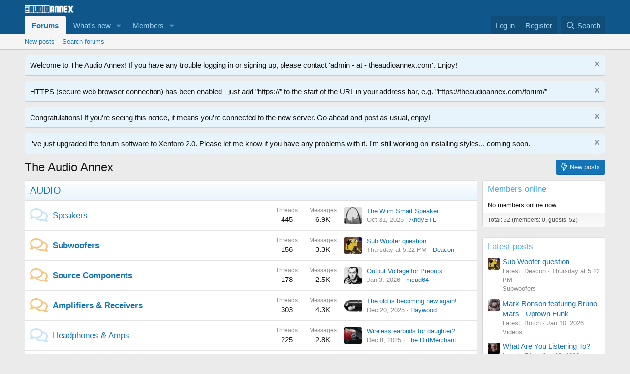

--- FILE ---
content_type: text/html; charset=utf-8
request_url: http://www.theaudioannex.com/forum/
body_size: 21325
content:
<!DOCTYPE html>
<html id="XF" lang="en-US" dir="LTR"
	data-xf="2.3"
	data-app="public"
	
	
	data-template="forum_list"
	data-container-key=""
	data-content-key=""
	data-logged-in="false"
	data-cookie-prefix="xf_"
	data-csrf="1768755768,be566c0db8ec4d8dc34a914bb561d93f"
	class="has-no-js template-forum_list"
	>
<head>
	
	
	

	<meta charset="utf-8" />
	<title>The Audio Annex</title>
	<link rel="manifest" href="/forum/webmanifest.php">

	<meta http-equiv="X-UA-Compatible" content="IE=Edge" />
	<meta name="viewport" content="width=device-width, initial-scale=1, viewport-fit=cover">

	
		<meta name="theme-color" content="#0f578a" />
	

	<meta name="apple-mobile-web-app-title" content="The Audio Annex">
	

	
		
		<meta name="description" content="Forum software by XenForo" />
		<meta property="og:description" content="Forum software by XenForo" />
		<meta property="twitter:description" content="Forum software by XenForo" />
	
	
		<link rel="canonical" href="http://theaudioannex.com/forum/" />
	
		<link rel="alternate" type="application/rss+xml" title="RSS feed for The Audio Annex" href="/forum/forums/-/index.rss" />
	

	
		
	
	
	<meta property="og:site_name" content="The Audio Annex" />


	
	
		
	
	
	<meta property="og:type" content="website" />


	
	
		
	
	
	
		<meta property="og:title" content="The Audio Annex" />
		<meta property="twitter:title" content="The Audio Annex" />
	


	
	
	
		
	
	
	<meta property="og:url" content="http://www.theaudioannex.com/forum/" />


	
	

	
	
	
	

	<link rel="stylesheet" href="/forum/css.php?css=public%3Anormalize.css%2Cpublic%3Afa.css%2Cpublic%3Acore.less%2Cpublic%3Aapp.less&amp;s=1&amp;l=1&amp;d=1761504410&amp;k=8c24ffd93d723f9ac212cf086d29d6d9125b0ef2" />

	<link rel="stylesheet" href="/forum/css.php?css=public%3Anode_list.less%2Cpublic%3Anotices.less%2Cpublic%3Ashare_controls.less%2Cpublic%3Aextra.less&amp;s=1&amp;l=1&amp;d=1761504410&amp;k=69b2ea5febc33153467d6094805d4761931ec2e4" />


	
		<script src="/forum/js/xf/preamble.min.js?_v=f1c9f2ee"></script>
	

	
	<script src="/forum/js/vendor/vendor-compiled.js?_v=f1c9f2ee" defer></script>
	<script src="/forum/js/xf/core-compiled.js?_v=f1c9f2ee" defer></script>

	<script>
		XF.ready(() =>
		{
			XF.extendObject(true, XF.config, {
				// 
				userId: 0,
				enablePush: false,
				pushAppServerKey: '',
				url: {
					fullBase: 'http://www.theaudioannex.com/forum/',
					basePath: '/forum/',
					css: '/forum/css.php?css=__SENTINEL__&s=1&l=1&d=1761504410',
					js: '/forum/js/__SENTINEL__?_v=f1c9f2ee',
					icon: '/forum/data/local/icons/__VARIANT__.svg?v=1761504412#__NAME__',
					iconInline: '/forum/styles/fa/__VARIANT__/__NAME__.svg?v=5.15.3',
					keepAlive: '/forum/login/keep-alive'
				},
				cookie: {
					path: '/',
					domain: '',
					prefix: 'xf_',
					secure: false,
					consentMode: 'disabled',
					consented: ["optional","_third_party"]
				},
				cacheKey: 'f3ed7234243583f554e27d349fe769c5',
				csrf: '1768755768,be566c0db8ec4d8dc34a914bb561d93f',
				js: {},
				fullJs: false,
				css: {"public:node_list.less":true,"public:notices.less":true,"public:share_controls.less":true,"public:extra.less":true},
				time: {
					now: 1768755768,
					today: 1768712400,
					todayDow: 0,
					tomorrow: 1768798800,
					yesterday: 1768626000,
					week: 1768194000,
					month: 1767243600,
					year: 1767243600
				},
				style: {
					light: '',
					dark: '',
					defaultColorScheme: 'light'
				},
				borderSizeFeature: '3px',
				fontAwesomeWeight: 'r',
				enableRtnProtect: true,
				
				enableFormSubmitSticky: true,
				imageOptimization: '0',
				imageOptimizationQuality: 0.85,
				uploadMaxFilesize: 10485760,
				uploadMaxWidth: 1000,
				uploadMaxHeight: 1000,
				allowedVideoExtensions: ["m4v","mov","mp4","mp4v","mpeg","mpg","ogv","webm"],
				allowedAudioExtensions: ["mp3","opus","ogg","wav"],
				shortcodeToEmoji: true,
				visitorCounts: {
					conversations_unread: '0',
					alerts_unviewed: '0',
					total_unread: '0',
					title_count: true,
					icon_indicator: true
				},
				jsMt: {"xf\/action.js":"d314476d","xf\/embed.js":"4c1298b0","xf\/form.js":"08cffa7d","xf\/structure.js":"08cffa7d","xf\/tooltip.js":"08cffa7d"},
				jsState: {},
				publicMetadataLogoUrl: '',
				publicPushBadgeUrl: 'http://www.theaudioannex.com/forum/styles/default/xenforo/bell.png'
			})

			XF.extendObject(XF.phrases, {
				// 
				date_x_at_time_y:     "{date} at {time}",
				day_x_at_time_y:      "{day} at {time}",
				yesterday_at_x:       "Yesterday at {time}",
				x_minutes_ago:        "{minutes} minutes ago",
				one_minute_ago:       "1 minute ago",
				a_moment_ago:         "A moment ago",
				today_at_x:           "Today at {time}",
				in_a_moment:          "In a moment",
				in_a_minute:          "In a minute",
				in_x_minutes:         "In {minutes} minutes",
				later_today_at_x:     "Later today at {time}",
				tomorrow_at_x:        "Tomorrow at {time}",
				short_date_x_minutes: "{minutes}m",
				short_date_x_hours:   "{hours}h",
				short_date_x_days:    "{days}d",

				day0: "Sunday",
				day1: "Monday",
				day2: "Tuesday",
				day3: "Wednesday",
				day4: "Thursday",
				day5: "Friday",
				day6: "Saturday",

				dayShort0: "Sun",
				dayShort1: "Mon",
				dayShort2: "Tue",
				dayShort3: "Wed",
				dayShort4: "Thu",
				dayShort5: "Fri",
				dayShort6: "Sat",

				month0: "January",
				month1: "February",
				month2: "March",
				month3: "April",
				month4: "May",
				month5: "June",
				month6: "July",
				month7: "August",
				month8: "September",
				month9: "October",
				month10: "November",
				month11: "December",

				active_user_changed_reload_page: "The active user has changed. Reload the page for the latest version.",
				server_did_not_respond_in_time_try_again: "The server did not respond in time. Please try again.",
				oops_we_ran_into_some_problems: "Oops! We ran into some problems.",
				oops_we_ran_into_some_problems_more_details_console: "Oops! We ran into some problems. Please try again later. More error details may be in the browser console.",
				file_too_large_to_upload: "The file is too large to be uploaded.",
				uploaded_file_is_too_large_for_server_to_process: "The uploaded file is too large for the server to process.",
				files_being_uploaded_are_you_sure: "Files are still being uploaded. Are you sure you want to submit this form?",
				attach: "Attach files",
				rich_text_box: "Rich text box",
				close: "Close",
				link_copied_to_clipboard: "Link copied to clipboard.",
				text_copied_to_clipboard: "Text copied to clipboard.",
				loading: "Loading…",
				you_have_exceeded_maximum_number_of_selectable_items: "You have exceeded the maximum number of selectable items.",

				processing: "Processing",
				'processing...': "Processing…",

				showing_x_of_y_items: "Showing {count} of {total} items",
				showing_all_items: "Showing all items",
				no_items_to_display: "No items to display",

				number_button_up: "Increase",
				number_button_down: "Decrease",

				push_enable_notification_title: "Push notifications enabled successfully at The Audio Annex",
				push_enable_notification_body: "Thank you for enabling push notifications!",

				pull_down_to_refresh: "Pull down to refresh",
				release_to_refresh: "Release to refresh",
				refreshing: "Refreshing…"
			})
		})
	</script>

	


	

	
</head>
<body data-template="forum_list">

<div class="p-pageWrapper" id="top">

	

	<header class="p-header" id="header">
		<div class="p-header-inner">
			<div class="p-header-content">
				<div class="p-header-logo p-header-logo--image">
					<a href="/forum/">
						

	

	
		
		

		
	

	

	<picture data-variations="{&quot;default&quot;:{&quot;1&quot;:&quot;\/forum\/styles\/default\/xenforo\/theaudioannex6.gif&quot;,&quot;2&quot;:null}}">
		
		
		

		

		<img src="/forum/styles/default/xenforo/theaudioannex6.gif"  width="100" height="36" alt="The Audio Annex"  />
	</picture>


					</a>
				</div>

				
			</div>
		</div>
	</header>

	
	

	
		<div class="p-navSticky p-navSticky--primary" data-xf-init="sticky-header">
			
		<nav class="p-nav">
			<div class="p-nav-inner">
				<button type="button" class="button button--plain p-nav-menuTrigger" data-xf-click="off-canvas" data-menu=".js-headerOffCanvasMenu" tabindex="0" aria-label="Menu"><span class="button-text">
					<i aria-hidden="true"></i>
				</span></button>

				<div class="p-nav-smallLogo">
					<a href="/forum/">
						

	

	
		
		

		
	

	

	<picture data-variations="{&quot;default&quot;:{&quot;1&quot;:&quot;\/forum\/styles\/default\/xenforo\/theaudioannex6.gif&quot;,&quot;2&quot;:null}}">
		
		
		

		

		<img src="/forum/styles/default/xenforo/theaudioannex6.gif"  width="100" height="36" alt="The Audio Annex"  />
	</picture>


					</a>
				</div>

				<div class="p-nav-scroller hScroller" data-xf-init="h-scroller" data-auto-scroll=".p-navEl.is-selected">
					<div class="hScroller-scroll">
						<ul class="p-nav-list js-offCanvasNavSource">
							
								<li>
									
	<div class="p-navEl is-selected" data-has-children="true">
	

		
	
	<a href="/forum/"
	class="p-navEl-link p-navEl-link--splitMenu "
	
	
	data-nav-id="forums">Forums</a>


		<a data-xf-key="1"
			data-xf-click="menu"
			data-menu-pos-ref="< .p-navEl"
			class="p-navEl-splitTrigger"
			role="button"
			tabindex="0"
			aria-label="Toggle expanded"
			aria-expanded="false"
			aria-haspopup="true"></a>

		
	
		<div class="menu menu--structural" data-menu="menu" aria-hidden="true">
			<div class="menu-content">
				
					
	
	
	<a href="/forum/whats-new/posts/"
	class="menu-linkRow u-indentDepth0 js-offCanvasCopy "
	
	
	data-nav-id="newPosts">New posts</a>

	

				
					
	
	
	<a href="/forum/search/?type=post"
	class="menu-linkRow u-indentDepth0 js-offCanvasCopy "
	
	
	data-nav-id="searchForums">Search forums</a>

	

				
			</div>
		</div>
	
	</div>

								</li>
							
								<li>
									
	<div class="p-navEl " data-has-children="true">
	

		
	
	<a href="/forum/whats-new/"
	class="p-navEl-link p-navEl-link--splitMenu "
	
	
	data-nav-id="whatsNew">What's new</a>


		<a data-xf-key="2"
			data-xf-click="menu"
			data-menu-pos-ref="< .p-navEl"
			class="p-navEl-splitTrigger"
			role="button"
			tabindex="0"
			aria-label="Toggle expanded"
			aria-expanded="false"
			aria-haspopup="true"></a>

		
	
		<div class="menu menu--structural" data-menu="menu" aria-hidden="true">
			<div class="menu-content">
				
					
	
	
	<a href="/forum/featured/"
	class="menu-linkRow u-indentDepth0 js-offCanvasCopy "
	
	
	data-nav-id="featured">Featured content</a>

	

				
					
	
	
	<a href="/forum/whats-new/posts/"
	class="menu-linkRow u-indentDepth0 js-offCanvasCopy "
	 rel="nofollow"
	
	data-nav-id="whatsNewPosts">New posts</a>

	

				
					
	
	
	<a href="/forum/whats-new/profile-posts/"
	class="menu-linkRow u-indentDepth0 js-offCanvasCopy "
	 rel="nofollow"
	
	data-nav-id="whatsNewProfilePosts">New profile posts</a>

	

				
					
	
	
	<a href="/forum/whats-new/latest-activity"
	class="menu-linkRow u-indentDepth0 js-offCanvasCopy "
	 rel="nofollow"
	
	data-nav-id="latestActivity">Latest activity</a>

	

				
			</div>
		</div>
	
	</div>

								</li>
							
								<li>
									
	<div class="p-navEl " data-has-children="true">
	

		
	
	<a href="/forum/members/"
	class="p-navEl-link p-navEl-link--splitMenu "
	
	
	data-nav-id="members">Members</a>


		<a data-xf-key="3"
			data-xf-click="menu"
			data-menu-pos-ref="< .p-navEl"
			class="p-navEl-splitTrigger"
			role="button"
			tabindex="0"
			aria-label="Toggle expanded"
			aria-expanded="false"
			aria-haspopup="true"></a>

		
	
		<div class="menu menu--structural" data-menu="menu" aria-hidden="true">
			<div class="menu-content">
				
					
	
	
	<a href="/forum/members/list/"
	class="menu-linkRow u-indentDepth0 js-offCanvasCopy "
	
	
	data-nav-id="registeredMembers">Registered members</a>

	

				
					
	
	
	<a href="/forum/online/"
	class="menu-linkRow u-indentDepth0 js-offCanvasCopy "
	
	
	data-nav-id="currentVisitors">Current visitors</a>

	

				
					
	
	
	<a href="/forum/whats-new/profile-posts/"
	class="menu-linkRow u-indentDepth0 js-offCanvasCopy "
	 rel="nofollow"
	
	data-nav-id="newProfilePosts">New profile posts</a>

	

				
					
	
	
	<a href="/forum/search/?type=profile_post"
	class="menu-linkRow u-indentDepth0 js-offCanvasCopy "
	
	
	data-nav-id="searchProfilePosts">Search profile posts</a>

	

				
			</div>
		</div>
	
	</div>

								</li>
							
						</ul>
					</div>
				</div>

				<div class="p-nav-opposite">
					<div class="p-navgroup p-account p-navgroup--guest">
						
							<a href="/forum/login/" class="p-navgroup-link p-navgroup-link--textual p-navgroup-link--logIn"
								data-xf-click="overlay" data-follow-redirects="on">
								<span class="p-navgroup-linkText">Log in</span>
							</a>
							
								<a href="/forum/register/" class="p-navgroup-link p-navgroup-link--textual p-navgroup-link--register"
									data-xf-click="overlay" data-follow-redirects="on">
									<span class="p-navgroup-linkText">Register</span>
								</a>
							
						
					</div>

					<div class="p-navgroup p-discovery">
						<a href="/forum/whats-new/"
							class="p-navgroup-link p-navgroup-link--iconic p-navgroup-link--whatsnew"
							aria-label="What&#039;s new"
							title="What&#039;s new">
							<i aria-hidden="true"></i>
							<span class="p-navgroup-linkText">What's new</span>
						</a>

						
							<a href="/forum/search/"
								class="p-navgroup-link p-navgroup-link--iconic p-navgroup-link--search"
								data-xf-click="menu"
								data-xf-key="/"
								aria-label="Search"
								aria-expanded="false"
								aria-haspopup="true"
								title="Search">
								<i aria-hidden="true"></i>
								<span class="p-navgroup-linkText">Search</span>
							</a>
							<div class="menu menu--structural menu--wide" data-menu="menu" aria-hidden="true">
								<form action="/forum/search/search" method="post"
									class="menu-content"
									data-xf-init="quick-search">

									<h3 class="menu-header">Search</h3>
									
									<div class="menu-row">
										
											<input type="text" class="input" name="keywords" data-acurl="/forum/search/auto-complete" placeholder="Search…" aria-label="Search" data-menu-autofocus="true" />
										
									</div>

									
									<div class="menu-row">
										<label class="iconic"><input type="checkbox"  name="c[title_only]" value="1" /><i aria-hidden="true"></i><span class="iconic-label">Search titles only

													
													<span tabindex="0" role="button"
														data-xf-init="tooltip" data-trigger="hover focus click" title="Tags will also be searched in content where tags are supported">

														<i class="fa--xf far fa-question-circle  u-muted u-smaller"><svg xmlns="http://www.w3.org/2000/svg" role="img" ><title>Note</title><use href="/forum/data/local/icons/regular.svg?v=1761504412#question-circle"></use></svg></i>
													</span></span></label>

									</div>
									
									<div class="menu-row">
										<div class="inputGroup">
											<span class="inputGroup-text" id="ctrl_search_menu_by_member">By:</span>
											<input type="text" class="input" name="c[users]" data-xf-init="auto-complete" placeholder="Member" aria-labelledby="ctrl_search_menu_by_member" />
										</div>
									</div>
									<div class="menu-footer">
									<span class="menu-footer-controls">
										<button type="submit" class="button button--icon button--icon--search button--primary"><i class="fa--xf far fa-search "><svg xmlns="http://www.w3.org/2000/svg" role="img" aria-hidden="true" ><use href="/forum/data/local/icons/regular.svg?v=1761504412#search"></use></svg></i><span class="button-text">Search</span></button>
										<button type="submit" class="button " name="from_search_menu"><span class="button-text">Advanced search…</span></button>
									</span>
									</div>

									<input type="hidden" name="_xfToken" value="1768755768,be566c0db8ec4d8dc34a914bb561d93f" />
								</form>
							</div>
						
					</div>
				</div>
			</div>
		</nav>
	
		</div>
		
		
			<div class="p-sectionLinks">
				<div class="p-sectionLinks-inner hScroller" data-xf-init="h-scroller">
					<div class="hScroller-scroll">
						<ul class="p-sectionLinks-list">
							
								<li>
									
	<div class="p-navEl " >
	

		
	
	<a href="/forum/whats-new/posts/"
	class="p-navEl-link "
	
	data-xf-key="alt+1"
	data-nav-id="newPosts">New posts</a>


		

		
	
	</div>

								</li>
							
								<li>
									
	<div class="p-navEl " >
	

		
	
	<a href="/forum/search/?type=post"
	class="p-navEl-link "
	
	data-xf-key="alt+2"
	data-nav-id="searchForums">Search forums</a>


		

		
	
	</div>

								</li>
							
						</ul>
					</div>
				</div>
			</div>
			
	
		

	<div class="offCanvasMenu offCanvasMenu--nav js-headerOffCanvasMenu" data-menu="menu" aria-hidden="true" data-ocm-builder="navigation">
		<div class="offCanvasMenu-backdrop" data-menu-close="true"></div>
		<div class="offCanvasMenu-content">
			<div class="offCanvasMenu-header">
				Menu
				<a class="offCanvasMenu-closer" data-menu-close="true" role="button" tabindex="0" aria-label="Close"></a>
			</div>
			
				<div class="p-offCanvasRegisterLink">
					<div class="offCanvasMenu-linkHolder">
						<a href="/forum/login/" class="offCanvasMenu-link" data-xf-click="overlay" data-menu-close="true">
							Log in
						</a>
					</div>
					<hr class="offCanvasMenu-separator" />
					
						<div class="offCanvasMenu-linkHolder">
							<a href="/forum/register/" class="offCanvasMenu-link" data-xf-click="overlay" data-menu-close="true">
								Register
							</a>
						</div>
						<hr class="offCanvasMenu-separator" />
					
				</div>
			
			<div class="js-offCanvasNavTarget"></div>
			<div class="offCanvasMenu-installBanner js-installPromptContainer" style="display: none;" data-xf-init="install-prompt">
				<div class="offCanvasMenu-installBanner-header">Install the app</div>
				<button type="button" class="button js-installPromptButton"><span class="button-text">Install</span></button>
				<template class="js-installTemplateIOS">
					<div class="js-installTemplateContent">
						<div class="overlay-title">How to install the app on iOS</div>
						<div class="block-body">
							<div class="block-row">
								<p>
									Follow along with the video below to see how to install our site as a web app on your home screen.
								</p>
								<p style="text-align: center">
									<video src="/forum/styles/default/xenforo/add_to_home.mp4"
										width="280" height="480" autoplay loop muted playsinline></video>
								</p>
								<p>
									<small><strong>Note:</strong> This feature may not be available in some browsers.</small>
								</p>
							</div>
						</div>
					</div>
				</template>
			</div>
		</div>
	</div>

	<div class="p-body">
		<div class="p-body-inner">
			<!--XF:EXTRA_OUTPUT-->

			
				
	
		
		

		<ul class="notices notices--block notices--isMulti js-notices"
			data-xf-init="notices"
			data-type="block"
			data-scroll-interval="6">

			
				
	<li class="notice js-notice notice--primary"
		data-notice-id="2"
		data-delay-duration="0"
		data-display-duration="0"
		data-auto-dismiss=""
		data-visibility="">

		
		<div class="notice-content">
			
				<a href="/forum/account/dismiss-notice?notice_id=2" class="notice-dismiss js-noticeDismiss" data-xf-init="tooltip" title="Dismiss notice"></a>
			
			Welcome to The Audio Annex! If you have any trouble logging in or signing up, please contact 'admin - at - theaudioannex.com'. Enjoy!
		</div>
	</li>

			
				
	<li class="notice js-notice notice--primary"
		data-notice-id="4"
		data-delay-duration="0"
		data-display-duration="0"
		data-auto-dismiss=""
		data-visibility="">

		
		<div class="notice-content">
			
				<a href="/forum/account/dismiss-notice?notice_id=4" class="notice-dismiss js-noticeDismiss" data-xf-init="tooltip" title="Dismiss notice"></a>
			
			HTTPS (secure web browser connection) has been enabled - just add "https://" to the start of the URL in your address bar, e.g. "https://theaudioannex.com/forum/"
		</div>
	</li>

			
				
	<li class="notice js-notice notice--primary"
		data-notice-id="6"
		data-delay-duration="0"
		data-display-duration="0"
		data-auto-dismiss=""
		data-visibility="">

		
		<div class="notice-content">
			
				<a href="/forum/account/dismiss-notice?notice_id=6" class="notice-dismiss js-noticeDismiss" data-xf-init="tooltip" title="Dismiss notice"></a>
			
			Congratulations! If you're seeing this notice, it means you're connected to the new server. Go ahead and post as usual, enjoy!
		</div>
	</li>

			
				
	<li class="notice js-notice notice--primary"
		data-notice-id="7"
		data-delay-duration="0"
		data-display-duration="0"
		data-auto-dismiss=""
		data-visibility="">

		
		<div class="notice-content">
			
				<a href="/forum/account/dismiss-notice?notice_id=7" class="notice-dismiss js-noticeDismiss" data-xf-init="tooltip" title="Dismiss notice"></a>
			
			I've just upgraded the forum software to Xenforo 2.0. Please let me know if you have any problems with it. I'm still working on installing styles... coming soon.
		</div>
	</li>

			
		</ul>
	

			

			

			
			
	

			

			
	<noscript class="js-jsWarning"><div class="blockMessage blockMessage--important blockMessage--iconic u-noJsOnly">JavaScript is disabled. For a better experience, please enable JavaScript in your browser before proceeding.</div></noscript>

			
	<div class="blockMessage blockMessage--important blockMessage--iconic js-browserWarning" style="display: none">You are using an out of date browser. It  may not display this or other websites correctly.<br />You should upgrade or use an <a href="https://www.google.com/chrome/" target="_blank" rel="noopener">alternative browser</a>.</div>


			
				<div class="p-body-header">
					
						
							<div class="p-title ">
								
									
										<h1 class="p-title-value">The Audio Annex</h1>
									
									
										<div class="p-title-pageAction">
	
		<a href="/forum/whats-new/posts/" class="button button--icon button--icon--bolt "><i class="fa--xf far fa-bolt "><svg xmlns="http://www.w3.org/2000/svg" role="img" aria-hidden="true" ><use href="/forum/data/local/icons/regular.svg?v=1761504412#bolt"></use></svg></i><span class="button-text">
			New posts
		</span></a>
	
	
</div>
									
								
							</div>
						

						
					
				</div>
			

			<div class="p-body-main p-body-main--withSidebar ">
				
				<div class="p-body-contentCol"></div>
				
					<div class="p-body-sidebarCol"></div>
				

				

				<div class="p-body-content">
					
					<div class="p-body-pageContent">





	




	
	
	
		
	
	
	


	
	
	
	
		
	
	
	


	
	









	
	
		
	
	
	
		
	<div class="block block--category block--category15">
		<span class="u-anchorTarget" id="audio.15"></span>
		<div class="block-container">
			<h2 class="block-header">
				<a href="/forum/#audio.15">AUDIO</a>
				
			</h2>
			<div class="block-body">
				
	
	
		
	
	
	
		
	

	<div class="node node--id16 node--depth2 node--forum node--read">
		<div class="node-body">
			<span class="node-icon" aria-hidden="true">
				<i class="fa--xf far fa-comments "><svg xmlns="http://www.w3.org/2000/svg" role="img" aria-hidden="true" ><use href="/forum/data/local/icons/regular.svg?v=1761504412#comments"></use></svg></i>
			</span>
			<div class="node-main js-nodeMain">
				

				
				<h3 class="node-title">
					<a href="/forum/forums/speakers.16/" data-xf-init="element-tooltip" data-shortcut="node-description">Speakers</a>
				</h3>
				
					<div class="node-description node-description--tooltip js-nodeDescTooltip">The single most important component in good sound.</div>
				

				<div class="node-meta">
					
						<div class="node-statsMeta">
							<dl class="pairs pairs--inline">
								<dt>Threads</dt>
								<dd>445</dd>
							</dl>
							<dl class="pairs pairs--inline">
								<dt>Messages</dt>
								<dd>6.9K</dd>
							</dl>
						</div>
					

					
						
	
	

					
				</div>

				

				
			</div>

			
				<div class="node-stats">
					<dl class="pairs pairs--rows">
						<dt>Threads</dt>
						<dd>445</dd>
					</dl>
					<dl class="pairs pairs--rows">
						<dt>Messages</dt>
						<dd>6.9K</dd>
					</dl>
				</div>
			

			<div class="node-extra">
				
					<div class="node-extra-icon">
						
							<a href="/forum/members/andystl.130/" class="avatar avatar--xs" data-user-id="130" data-xf-init="member-tooltip">
			<img src="/forum/data/avatars/s/0/130.jpg?1466979250" srcset="/forum/data/avatars/m/0/130.jpg?1466979250 2x" alt="AndySTL" class="avatar-u130-s" width="48" height="48" loading="lazy" /> 
		</a>
						
					</div>
					<div class="node-extra-row">
						
							<a href="/forum/threads/the-wiim-smart-speaker.14721/post-278524" class="node-extra-title" title="The Wiim Smart Speaker">The Wiim Smart Speaker</a>
						
					</div>
					<div class="node-extra-row">
						<ul class="listInline listInline--bullet">
							<li><time  class="node-extra-date u-dt" dir="auto" datetime="2025-10-31T09:57:04-0400" data-timestamp="1761919024" data-date="Oct 31, 2025" data-time="9:57 AM" data-short="Oct '25" title="Oct 31, 2025 at 9:57 AM">Oct 31, 2025</time></li>
							
								<li class="node-extra-user"><a href="/forum/members/andystl.130/" class="username " dir="auto" data-user-id="130" data-xf-init="member-tooltip">AndySTL</a></li>
							
						</ul>
					</div>
				
			</div>
		</div>
	</div>

	


	

	
		
	
	
	
		
	

	<div class="node node--id17 node--depth2 node--forum node--unread">
		<div class="node-body">
			<span class="node-icon" aria-hidden="true">
				<i class="fa--xf far fa-comments "><svg xmlns="http://www.w3.org/2000/svg" role="img" aria-hidden="true" ><use href="/forum/data/local/icons/regular.svg?v=1761504412#comments"></use></svg></i>
			</span>
			<div class="node-main js-nodeMain">
				

				
				<h3 class="node-title">
					<a href="/forum/forums/subwoofers.17/" data-xf-init="element-tooltip" data-shortcut="node-description">Subwoofers</a>
				</h3>
				
					<div class="node-description node-description--tooltip js-nodeDescTooltip">Plumbing the depths.</div>
				

				<div class="node-meta">
					
						<div class="node-statsMeta">
							<dl class="pairs pairs--inline">
								<dt>Threads</dt>
								<dd>156</dd>
							</dl>
							<dl class="pairs pairs--inline">
								<dt>Messages</dt>
								<dd>3.3K</dd>
							</dl>
						</div>
					

					
						
	
	

					
				</div>

				

				
			</div>

			
				<div class="node-stats">
					<dl class="pairs pairs--rows">
						<dt>Threads</dt>
						<dd>156</dd>
					</dl>
					<dl class="pairs pairs--rows">
						<dt>Messages</dt>
						<dd>3.3K</dd>
					</dl>
				</div>
			

			<div class="node-extra">
				
					<div class="node-extra-icon">
						
							<a href="/forum/members/deacon.85/" class="avatar avatar--xs" data-user-id="85" data-xf-init="member-tooltip">
			<img src="/forum/data/avatars/s/0/85.jpg?1466979250" srcset="/forum/data/avatars/m/0/85.jpg?1466979250 2x" alt="Deacon" class="avatar-u85-s" width="48" height="48" loading="lazy" /> 
		</a>
						
					</div>
					<div class="node-extra-row">
						
							<a href="/forum/threads/sub-woofer-question.14733/post-278736" class="node-extra-title" title="Sub Woofer question">Sub Woofer question</a>
						
					</div>
					<div class="node-extra-row">
						<ul class="listInline listInline--bullet">
							<li><time  class="node-extra-date u-dt" dir="auto" datetime="2026-01-15T17:22:58-0500" data-timestamp="1768515778" data-date="Jan 15, 2026" data-time="5:22 PM" data-short="2d" title="Jan 15, 2026 at 5:22 PM">Thursday at 5:22 PM</time></li>
							
								<li class="node-extra-user"><a href="/forum/members/deacon.85/" class="username " dir="auto" data-user-id="85" data-xf-init="member-tooltip">Deacon</a></li>
							
						</ul>
					</div>
				
			</div>
		</div>
	</div>

	


	

	
		
	
	
	
		
	

	<div class="node node--id36 node--depth2 node--forum node--unread">
		<div class="node-body">
			<span class="node-icon" aria-hidden="true">
				<i class="fa--xf far fa-comments "><svg xmlns="http://www.w3.org/2000/svg" role="img" aria-hidden="true" ><use href="/forum/data/local/icons/regular.svg?v=1761504412#comments"></use></svg></i>
			</span>
			<div class="node-main js-nodeMain">
				

				
				<h3 class="node-title">
					<a href="/forum/forums/source-components.36/" data-xf-init="element-tooltip" data-shortcut="node-description">Source Components</a>
				</h3>
				
					<div class="node-description node-description--tooltip js-nodeDescTooltip">CD players, turntables, iPods, servers and streaming gear</div>
				

				<div class="node-meta">
					
						<div class="node-statsMeta">
							<dl class="pairs pairs--inline">
								<dt>Threads</dt>
								<dd>178</dd>
							</dl>
							<dl class="pairs pairs--inline">
								<dt>Messages</dt>
								<dd>2.5K</dd>
							</dl>
						</div>
					

					
						
	
	

					
				</div>

				

				
			</div>

			
				<div class="node-stats">
					<dl class="pairs pairs--rows">
						<dt>Threads</dt>
						<dd>178</dd>
					</dl>
					<dl class="pairs pairs--rows">
						<dt>Messages</dt>
						<dd>2.5K</dd>
					</dl>
				</div>
			

			<div class="node-extra">
				
					<div class="node-extra-icon">
						
							<a href="/forum/members/mcad64.136/" class="avatar avatar--xs" data-user-id="136" data-xf-init="member-tooltip">
			<img src="/forum/data/avatars/s/0/136.jpg?1467560604" srcset="/forum/data/avatars/m/0/136.jpg?1467560604 2x" alt="mcad64" class="avatar-u136-s" width="48" height="48" loading="lazy" /> 
		</a>
						
					</div>
					<div class="node-extra-row">
						
							<a href="/forum/threads/output-voltage-for-preouts.14740/post-278728" class="node-extra-title" title="Output Voltage for Preouts">Output Voltage for Preouts</a>
						
					</div>
					<div class="node-extra-row">
						<ul class="listInline listInline--bullet">
							<li><time  class="node-extra-date u-dt" dir="auto" datetime="2026-01-03T13:51:12-0500" data-timestamp="1767466272" data-date="Jan 3, 2026" data-time="1:51 PM" data-short="14d" title="Jan 3, 2026 at 1:51 PM">Jan 3, 2026</time></li>
							
								<li class="node-extra-user"><a href="/forum/members/mcad64.136/" class="username " dir="auto" data-user-id="136" data-xf-init="member-tooltip">mcad64</a></li>
							
						</ul>
					</div>
				
			</div>
		</div>
	</div>

	


	

	
		
	
	
	
		
	

	<div class="node node--id41 node--depth2 node--forum node--unread">
		<div class="node-body">
			<span class="node-icon" aria-hidden="true">
				<i class="fa--xf far fa-comments "><svg xmlns="http://www.w3.org/2000/svg" role="img" aria-hidden="true" ><use href="/forum/data/local/icons/regular.svg?v=1761504412#comments"></use></svg></i>
			</span>
			<div class="node-main js-nodeMain">
				

				
				<h3 class="node-title">
					<a href="/forum/forums/amplifiers-receivers.41/" data-xf-init="element-tooltip" data-shortcut="node-description">Amplifiers &amp; Receivers</a>
				</h3>
				
					<div class="node-description node-description--tooltip js-nodeDescTooltip">A simply POWERful section.</div>
				

				<div class="node-meta">
					
						<div class="node-statsMeta">
							<dl class="pairs pairs--inline">
								<dt>Threads</dt>
								<dd>303</dd>
							</dl>
							<dl class="pairs pairs--inline">
								<dt>Messages</dt>
								<dd>4.3K</dd>
							</dl>
						</div>
					

					
						
	
	

					
				</div>

				

				
			</div>

			
				<div class="node-stats">
					<dl class="pairs pairs--rows">
						<dt>Threads</dt>
						<dd>303</dd>
					</dl>
					<dl class="pairs pairs--rows">
						<dt>Messages</dt>
						<dd>4.3K</dd>
					</dl>
				</div>
			

			<div class="node-extra">
				
					<div class="node-extra-icon">
						
							<a href="/forum/members/haywood.102/" class="avatar avatar--xs" data-user-id="102" data-xf-init="member-tooltip">
			<img src="/forum/data/avatars/s/0/102.jpg?1466979250" srcset="/forum/data/avatars/m/0/102.jpg?1466979250 2x" alt="Haywood" class="avatar-u102-s" width="48" height="48" loading="lazy" /> 
		</a>
						
					</div>
					<div class="node-extra-row">
						
							<a href="/forum/threads/the-old-is-becoming-new-again.14690/post-278685" class="node-extra-title" title="The old is becoming new again!">The old is becoming new again!</a>
						
					</div>
					<div class="node-extra-row">
						<ul class="listInline listInline--bullet">
							<li><time  class="node-extra-date u-dt" dir="auto" datetime="2025-12-20T20:48:33-0500" data-timestamp="1766281713" data-date="Dec 20, 2025" data-time="8:48 PM" data-short="Dec '25" title="Dec 20, 2025 at 8:48 PM">Dec 20, 2025</time></li>
							
								<li class="node-extra-user"><a href="/forum/members/haywood.102/" class="username " dir="auto" data-user-id="102" data-xf-init="member-tooltip">Haywood</a></li>
							
						</ul>
					</div>
				
			</div>
		</div>
	</div>

	


	

	
		
	
	
	
		
	

	<div class="node node--id39 node--depth2 node--forum node--read">
		<div class="node-body">
			<span class="node-icon" aria-hidden="true">
				<i class="fa--xf far fa-comments "><svg xmlns="http://www.w3.org/2000/svg" role="img" aria-hidden="true" ><use href="/forum/data/local/icons/regular.svg?v=1761504412#comments"></use></svg></i>
			</span>
			<div class="node-main js-nodeMain">
				

				
				<h3 class="node-title">
					<a href="/forum/forums/headphones-amps.39/" data-xf-init="element-tooltip" data-shortcut="node-description">Headphones &amp; Amps</a>
				</h3>
				
					<div class="node-description node-description--tooltip js-nodeDescTooltip">Head Gear</div>
				

				<div class="node-meta">
					
						<div class="node-statsMeta">
							<dl class="pairs pairs--inline">
								<dt>Threads</dt>
								<dd>225</dd>
							</dl>
							<dl class="pairs pairs--inline">
								<dt>Messages</dt>
								<dd>2.8K</dd>
							</dl>
						</div>
					

					
						
	
	

					
				</div>

				

				
			</div>

			
				<div class="node-stats">
					<dl class="pairs pairs--rows">
						<dt>Threads</dt>
						<dd>225</dd>
					</dl>
					<dl class="pairs pairs--rows">
						<dt>Messages</dt>
						<dd>2.8K</dd>
					</dl>
				</div>
			

			<div class="node-extra">
				
					<div class="node-extra-icon">
						
							<a href="/forum/members/the-dirtmerchant.138/" class="avatar avatar--xs" data-user-id="138" data-xf-init="member-tooltip">
			<img src="/forum/data/avatars/s/0/138.jpg?1548179268" srcset="/forum/data/avatars/m/0/138.jpg?1548179268 2x" alt="The DirtMerchant" class="avatar-u138-s" width="48" height="48" loading="lazy" /> 
		</a>
						
					</div>
					<div class="node-extra-row">
						
							<a href="/forum/threads/wireless-earbuds-for-daughter.14731/post-278621" class="node-extra-title" title="Wireless earbuds for daughter?">Wireless earbuds for daughter?</a>
						
					</div>
					<div class="node-extra-row">
						<ul class="listInline listInline--bullet">
							<li><time  class="node-extra-date u-dt" dir="auto" datetime="2025-12-08T17:09:26-0500" data-timestamp="1765231766" data-date="Dec 8, 2025" data-time="5:09 PM" data-short="Dec '25" title="Dec 8, 2025 at 5:09 PM">Dec 8, 2025</time></li>
							
								<li class="node-extra-user"><a href="/forum/members/the-dirtmerchant.138/" class="username " dir="auto" data-user-id="138" data-xf-init="member-tooltip">The DirtMerchant</a></li>
							
						</ul>
					</div>
				
			</div>
		</div>
	</div>

	


	

	
		
	
	
	
		
	

	<div class="node node--id27 node--depth2 node--forum node--read">
		<div class="node-body">
			<span class="node-icon" aria-hidden="true">
				<i class="fa--xf far fa-comments "><svg xmlns="http://www.w3.org/2000/svg" role="img" aria-hidden="true" ><use href="/forum/data/local/icons/regular.svg?v=1761504412#comments"></use></svg></i>
			</span>
			<div class="node-main js-nodeMain">
				

				
				<h3 class="node-title">
					<a href="/forum/forums/configuration-setup.27/" data-xf-init="element-tooltip" data-shortcut="node-description">Configuration &amp; Setup</a>
				</h3>
				
					<div class="node-description node-description--tooltip js-nodeDescTooltip">Calibration, True RTA, speaker placement, etc.</div>
				

				<div class="node-meta">
					
						<div class="node-statsMeta">
							<dl class="pairs pairs--inline">
								<dt>Threads</dt>
								<dd>87</dd>
							</dl>
							<dl class="pairs pairs--inline">
								<dt>Messages</dt>
								<dd>1.2K</dd>
							</dl>
						</div>
					

					
						
	
	

					
				</div>

				

				
			</div>

			
				<div class="node-stats">
					<dl class="pairs pairs--rows">
						<dt>Threads</dt>
						<dd>87</dd>
					</dl>
					<dl class="pairs pairs--rows">
						<dt>Messages</dt>
						<dd>1.2K</dd>
					</dl>
				</div>
			

			<div class="node-extra">
				
					<div class="node-extra-icon">
						
							<a href="/forum/members/bmwuk.2884/" class="avatar avatar--xs" data-user-id="2884" data-xf-init="member-tooltip">
			<img src="/forum/data/avatars/s/2/2884.jpg?1527710308" srcset="/forum/data/avatars/m/2/2884.jpg?1527710308 2x" alt="bmwuk" class="avatar-u2884-s" width="48" height="48" loading="lazy" /> 
		</a>
						
					</div>
					<div class="node-extra-row">
						
							<a href="/forum/threads/resisting-a-dolby-atmos-setup.14715/post-278484" class="node-extra-title" title="Resisting a Dolby Atmos setup...">Resisting a Dolby Atmos setup...</a>
						
					</div>
					<div class="node-extra-row">
						<ul class="listInline listInline--bullet">
							<li><time  class="node-extra-date u-dt" dir="auto" datetime="2025-10-16T10:40:02-0400" data-timestamp="1760625602" data-date="Oct 16, 2025" data-time="10:40 AM" data-short="Oct '25" title="Oct 16, 2025 at 10:40 AM">Oct 16, 2025</time></li>
							
								<li class="node-extra-user"><a href="/forum/members/bmwuk.2884/" class="username " dir="auto" data-user-id="2884" data-xf-init="member-tooltip">bmwuk</a></li>
							
						</ul>
					</div>
				
			</div>
		</div>
	</div>

	


	

	
		
	
	
	
		
	

	<div class="node node--id42 node--depth2 node--forum node--read">
		<div class="node-body">
			<span class="node-icon" aria-hidden="true">
				<i class="fa--xf far fa-comments "><svg xmlns="http://www.w3.org/2000/svg" role="img" aria-hidden="true" ><use href="/forum/data/local/icons/regular.svg?v=1761504412#comments"></use></svg></i>
			</span>
			<div class="node-main js-nodeMain">
				

				
				<h3 class="node-title">
					<a href="/forum/forums/acoustics.42/" data-xf-init="element-tooltip" data-shortcut="node-description">Acoustics</a>
				</h3>
				
					<div class="node-description node-description--tooltip js-nodeDescTooltip">Audio physics, psychoacoustics and the science of sound.</div>
				

				<div class="node-meta">
					
						<div class="node-statsMeta">
							<dl class="pairs pairs--inline">
								<dt>Threads</dt>
								<dd>111</dd>
							</dl>
							<dl class="pairs pairs--inline">
								<dt>Messages</dt>
								<dd>1.2K</dd>
							</dl>
						</div>
					

					
						
	
	

					
				</div>

				

				
			</div>

			
				<div class="node-stats">
					<dl class="pairs pairs--rows">
						<dt>Threads</dt>
						<dd>111</dd>
					</dl>
					<dl class="pairs pairs--rows">
						<dt>Messages</dt>
						<dd>1.2K</dd>
					</dl>
				</div>
			

			<div class="node-extra">
				
					<div class="node-extra-icon">
						
							<a href="/forum/members/paulyt.1/" class="avatar avatar--xs" data-user-id="1" data-xf-init="member-tooltip">
			<img src="/forum/data/avatars/s/0/1.jpg?1466979250" srcset="/forum/data/avatars/m/0/1.jpg?1466979250 2x" alt="PaulyT" class="avatar-u1-s" width="48" height="48" loading="lazy" /> 
		</a>
						
					</div>
					<div class="node-extra-row">
						
							<a href="/forum/threads/the-complexities-of-bass-in-most-homes.13036/post-278601" class="node-extra-title" title="The Complexities of Bass in Most Homes">The Complexities of Bass in Most Homes</a>
						
					</div>
					<div class="node-extra-row">
						<ul class="listInline listInline--bullet">
							<li><time  class="node-extra-date u-dt" dir="auto" datetime="2025-12-01T15:22:29-0500" data-timestamp="1764620549" data-date="Dec 1, 2025" data-time="3:22 PM" data-short="Dec '25" title="Dec 1, 2025 at 3:22 PM">Dec 1, 2025</time></li>
							
								<li class="node-extra-user"><a href="/forum/members/paulyt.1/" class="username " dir="auto" data-user-id="1" data-xf-init="member-tooltip"><span class="username--staff username--moderator username--admin">PaulyT</span></a></li>
							
						</ul>
					</div>
				
			</div>
		</div>
	</div>

	


	

	
		
	
	
	
		
	

	<div class="node node--id59 node--depth2 node--forum node--unread">
		<div class="node-body">
			<span class="node-icon" aria-hidden="true">
				<i class="fa--xf far fa-comments "><svg xmlns="http://www.w3.org/2000/svg" role="img" aria-hidden="true" ><use href="/forum/data/local/icons/regular.svg?v=1761504412#comments"></use></svg></i>
			</span>
			<div class="node-main js-nodeMain">
				

				
				<h3 class="node-title">
					<a href="/forum/forums/general-audio-discussions.59/" data-xf-init="element-tooltip" data-shortcut="node-description">General Audio Discussions</a>
				</h3>
				
					<div class="node-description node-description--tooltip js-nodeDescTooltip">Just Audiofooling Around</div>
				

				<div class="node-meta">
					
						<div class="node-statsMeta">
							<dl class="pairs pairs--inline">
								<dt>Threads</dt>
								<dd>303</dd>
							</dl>
							<dl class="pairs pairs--inline">
								<dt>Messages</dt>
								<dd>3.7K</dd>
							</dl>
						</div>
					

					
						
	
	

					
				</div>

				

				
			</div>

			
				<div class="node-stats">
					<dl class="pairs pairs--rows">
						<dt>Threads</dt>
						<dd>303</dd>
					</dl>
					<dl class="pairs pairs--rows">
						<dt>Messages</dt>
						<dd>3.7K</dd>
					</dl>
				</div>
			

			<div class="node-extra">
				
					<div class="node-extra-icon">
						
							<a href="/forum/members/flint.82/" class="avatar avatar--xs" data-user-id="82" data-xf-init="member-tooltip">
			<img src="/forum/data/avatars/s/0/82.jpg?1738807173" srcset="/forum/data/avatars/m/0/82.jpg?1738807173 2x" alt="Flint" class="avatar-u82-s" width="48" height="48" loading="lazy" /> 
		</a>
						
					</div>
					<div class="node-extra-row">
						
							<a href="/forum/threads/quinn-visits-the-amazon-echo-design-labs.14738/post-278721" class="node-extra-title" title="Quinn visits the Amazon Echo design labs">Quinn visits the Amazon Echo design labs</a>
						
					</div>
					<div class="node-extra-row">
						<ul class="listInline listInline--bullet">
							<li><time  class="node-extra-date u-dt" dir="auto" datetime="2025-12-31T19:39:45-0500" data-timestamp="1767227985" data-date="Dec 31, 2025" data-time="7:39 PM" data-short="Jan '26" title="Dec 31, 2025 at 7:39 PM">Dec 31, 2025</time></li>
							
								<li class="node-extra-user"><a href="/forum/members/flint.82/" class="username " dir="auto" data-user-id="82" data-xf-init="member-tooltip">Flint</a></li>
							
						</ul>
					</div>
				
			</div>
		</div>
	</div>

	


	

	

			</div>
		</div>
	</div>

	

	
		
	
	
	
		
	<div class="block block--category block--category18">
		<span class="u-anchorTarget" id="video.18"></span>
		<div class="block-container">
			<h2 class="block-header">
				<a href="/forum/#video.18">VIDEO</a>
				
			</h2>
			<div class="block-body">
				
	
	
		
	
	
	
		
	

	<div class="node node--id19 node--depth2 node--forum node--unread">
		<div class="node-body">
			<span class="node-icon" aria-hidden="true">
				<i class="fa--xf far fa-comments "><svg xmlns="http://www.w3.org/2000/svg" role="img" aria-hidden="true" ><use href="/forum/data/local/icons/regular.svg?v=1761504412#comments"></use></svg></i>
			</span>
			<div class="node-main js-nodeMain">
				

				
				<h3 class="node-title">
					<a href="/forum/forums/displays.19/" data-xf-init="element-tooltip" data-shortcut="node-description">Displays</a>
				</h3>
				
					<div class="node-description node-description--tooltip js-nodeDescTooltip">LCD, Plasma, RPTV and Projectors</div>
				

				<div class="node-meta">
					
						<div class="node-statsMeta">
							<dl class="pairs pairs--inline">
								<dt>Threads</dt>
								<dd>311</dd>
							</dl>
							<dl class="pairs pairs--inline">
								<dt>Messages</dt>
								<dd>4.6K</dd>
							</dl>
						</div>
					

					
						
	
	

					
				</div>

				

				
			</div>

			
				<div class="node-stats">
					<dl class="pairs pairs--rows">
						<dt>Threads</dt>
						<dd>311</dd>
					</dl>
					<dl class="pairs pairs--rows">
						<dt>Messages</dt>
						<dd>4.6K</dd>
					</dl>
				</div>
			

			<div class="node-extra">
				
					<div class="node-extra-icon">
						
							<a href="/forum/members/deacon.85/" class="avatar avatar--xs" data-user-id="85" data-xf-init="member-tooltip">
			<img src="/forum/data/avatars/s/0/85.jpg?1466979250" srcset="/forum/data/avatars/m/0/85.jpg?1466979250 2x" alt="Deacon" class="avatar-u85-s" width="48" height="48" loading="lazy" /> 
		</a>
						
					</div>
					<div class="node-extra-row">
						
							<a href="/forum/threads/in-the-market-for-a-mid-level-tv.14739/post-278723" class="node-extra-title" title="In the market for a mid-level TV">In the market for a mid-level TV</a>
						
					</div>
					<div class="node-extra-row">
						<ul class="listInline listInline--bullet">
							<li><time  class="node-extra-date u-dt" dir="auto" datetime="2026-01-01T11:23:29-0500" data-timestamp="1767284609" data-date="Jan 1, 2026" data-time="11:23 AM" data-short="17d" title="Jan 1, 2026 at 11:23 AM">Jan 1, 2026</time></li>
							
								<li class="node-extra-user"><a href="/forum/members/deacon.85/" class="username " dir="auto" data-user-id="85" data-xf-init="member-tooltip">Deacon</a></li>
							
						</ul>
					</div>
				
			</div>
		</div>
	</div>

	


	

	
		
	
	
	
		
	

	<div class="node node--id20 node--depth2 node--forum node--read">
		<div class="node-body">
			<span class="node-icon" aria-hidden="true">
				<i class="fa--xf far fa-comments "><svg xmlns="http://www.w3.org/2000/svg" role="img" aria-hidden="true" ><use href="/forum/data/local/icons/regular.svg?v=1761504412#comments"></use></svg></i>
			</span>
			<div class="node-main js-nodeMain">
				

				
				<h3 class="node-title">
					<a href="/forum/forums/source-components-ii.20/" data-xf-init="element-tooltip" data-shortcut="node-description">Source Components II</a>
				</h3>
				
					<div class="node-description node-description--tooltip js-nodeDescTooltip">Disc players, STBs, DVRs and TIVO</div>
				

				<div class="node-meta">
					
						<div class="node-statsMeta">
							<dl class="pairs pairs--inline">
								<dt>Threads</dt>
								<dd>207</dd>
							</dl>
							<dl class="pairs pairs--inline">
								<dt>Messages</dt>
								<dd>3.2K</dd>
							</dl>
						</div>
					

					
						
	
	

					
				</div>

				

				
			</div>

			
				<div class="node-stats">
					<dl class="pairs pairs--rows">
						<dt>Threads</dt>
						<dd>207</dd>
					</dl>
					<dl class="pairs pairs--rows">
						<dt>Messages</dt>
						<dd>3.2K</dd>
					</dl>
				</div>
			

			<div class="node-extra">
				
					<div class="node-extra-icon">
						
							<a href="/forum/members/hot-monkey.113/" class="avatar avatar--xs" data-user-id="113" data-xf-init="member-tooltip">
			<img src="/forum/data/avatars/s/0/113.jpg?1466979250" srcset="/forum/data/avatars/m/0/113.jpg?1466979250 2x" alt="Hot Monkey" class="avatar-u113-s" width="48" height="48" loading="lazy" /> 
		</a>
						
					</div>
					<div class="node-extra-row">
						
							<a href="/forum/threads/5-1-audio-from-fire-stick.14585/post-276803" class="node-extra-title" title="5.1 Audio from Fire Stick">5.1 Audio from Fire Stick</a>
						
					</div>
					<div class="node-extra-row">
						<ul class="listInline listInline--bullet">
							<li><time  class="node-extra-date u-dt" dir="auto" datetime="2024-03-05T09:21:15-0500" data-timestamp="1709648475" data-date="Mar 5, 2024" data-time="9:21 AM" data-short="Mar '24" title="Mar 5, 2024 at 9:21 AM">Mar 5, 2024</time></li>
							
								<li class="node-extra-user"><a href="/forum/members/hot-monkey.113/" class="username " dir="auto" data-user-id="113" data-xf-init="member-tooltip">Hot Monkey</a></li>
							
						</ul>
					</div>
				
			</div>
		</div>
	</div>

	


	

	
		
	
	
	
		
	

	<div class="node node--id26 node--depth2 node--forum node--read">
		<div class="node-body">
			<span class="node-icon" aria-hidden="true">
				<i class="fa--xf far fa-comments "><svg xmlns="http://www.w3.org/2000/svg" role="img" aria-hidden="true" ><use href="/forum/data/local/icons/regular.svg?v=1761504412#comments"></use></svg></i>
			</span>
			<div class="node-main js-nodeMain">
				

				
				<h3 class="node-title">
					<a href="/forum/forums/television-providers.26/" data-xf-init="element-tooltip" data-shortcut="node-description">Television Providers</a>
				</h3>
				
					<div class="node-description node-description--tooltip js-nodeDescTooltip">Cable, Satellite, FiOS, etc.</div>
				

				<div class="node-meta">
					
						<div class="node-statsMeta">
							<dl class="pairs pairs--inline">
								<dt>Threads</dt>
								<dd>150</dd>
							</dl>
							<dl class="pairs pairs--inline">
								<dt>Messages</dt>
								<dd>1.9K</dd>
							</dl>
						</div>
					

					
						
	
	

					
				</div>

				

				
			</div>

			
				<div class="node-stats">
					<dl class="pairs pairs--rows">
						<dt>Threads</dt>
						<dd>150</dd>
					</dl>
					<dl class="pairs pairs--rows">
						<dt>Messages</dt>
						<dd>1.9K</dd>
					</dl>
				</div>
			

			<div class="node-extra">
				
					<div class="node-extra-icon">
						
							<a href="/forum/members/botch.105/" class="avatar avatar--xs" data-user-id="105" data-xf-init="member-tooltip">
			<img src="/forum/data/avatars/s/0/105.jpg?1466979250"  alt="Botch" class="avatar-u105-s" width="48" height="48" loading="lazy" /> 
		</a>
						
					</div>
					<div class="node-extra-row">
						
							<a href="/forum/threads/my-ota-puzzle-solved.14612/post-277194" class="node-extra-title" title="My OTA Puzzle, Solved!">My OTA Puzzle, Solved!</a>
						
					</div>
					<div class="node-extra-row">
						<ul class="listInline listInline--bullet">
							<li><time  class="node-extra-date u-dt" dir="auto" datetime="2024-07-02T19:30:01-0400" data-timestamp="1719963001" data-date="Jul 2, 2024" data-time="7:30 PM" data-short="Jul '24" title="Jul 2, 2024 at 7:30 PM">Jul 2, 2024</time></li>
							
								<li class="node-extra-user"><a href="/forum/members/botch.105/" class="username " dir="auto" data-user-id="105" data-xf-init="member-tooltip">Botch</a></li>
							
						</ul>
					</div>
				
			</div>
		</div>
	</div>

	


	

	
		
	
	
	
		
	

	<div class="node node--id38 node--depth2 node--forum node--read">
		<div class="node-body">
			<span class="node-icon" aria-hidden="true">
				<i class="fa--xf far fa-comments "><svg xmlns="http://www.w3.org/2000/svg" role="img" aria-hidden="true" ><use href="/forum/data/local/icons/regular.svg?v=1761504412#comments"></use></svg></i>
			</span>
			<div class="node-main js-nodeMain">
				

				
				<h3 class="node-title">
					<a href="/forum/forums/accessories.38/" data-xf-init="element-tooltip" data-shortcut="node-description">Accessories</a>
				</h3>
				
					<div class="node-description node-description--tooltip js-nodeDescTooltip">Remote controls, cables, power strips, furniture, etc.</div>
				

				<div class="node-meta">
					
						<div class="node-statsMeta">
							<dl class="pairs pairs--inline">
								<dt>Threads</dt>
								<dd>125</dd>
							</dl>
							<dl class="pairs pairs--inline">
								<dt>Messages</dt>
								<dd>1.6K</dd>
							</dl>
						</div>
					

					
						
	
	

					
				</div>

				

				
			</div>

			
				<div class="node-stats">
					<dl class="pairs pairs--rows">
						<dt>Threads</dt>
						<dd>125</dd>
					</dl>
					<dl class="pairs pairs--rows">
						<dt>Messages</dt>
						<dd>1.6K</dd>
					</dl>
				</div>
			

			<div class="node-extra">
				
					<div class="node-extra-icon">
						
							<a href="/forum/members/deerhunter.132/" class="avatar avatar--xs" data-user-id="132" data-xf-init="member-tooltip">
			<img src="/forum/data/avatars/s/0/132.jpg?1466979250" srcset="/forum/data/avatars/m/0/132.jpg?1466979250 2x" alt="Deerhunter" class="avatar-u132-s" width="48" height="48" loading="lazy" /> 
		</a>
						
					</div>
					<div class="node-extra-row">
						
							<a href="/forum/threads/cryo-froze-cables.14555/post-276288" class="node-extra-title" title="Cryo froze cables">Cryo froze cables</a>
						
					</div>
					<div class="node-extra-row">
						<ul class="listInline listInline--bullet">
							<li><time  class="node-extra-date u-dt" dir="auto" datetime="2023-11-04T12:30:52-0400" data-timestamp="1699115452" data-date="Nov 4, 2023" data-time="12:30 PM" data-short="Nov '23" title="Nov 4, 2023 at 12:30 PM">Nov 4, 2023</time></li>
							
								<li class="node-extra-user"><a href="/forum/members/deerhunter.132/" class="username " dir="auto" data-user-id="132" data-xf-init="member-tooltip">Deerhunter</a></li>
							
						</ul>
					</div>
				
			</div>
		</div>
	</div>

	


	

	

			</div>
		</div>
	</div>

	

	
		
	
	
	
		
	<div class="block block--category block--category29">
		<span class="u-anchorTarget" id="media.29"></span>
		<div class="block-container">
			<h2 class="block-header">
				<a href="/forum/#media.29">MEDIA</a>
				
			</h2>
			<div class="block-body">
				
	
	
		
	
	
	
		
	

	<div class="node node--id30 node--depth2 node--forum node--read">
		<div class="node-body">
			<span class="node-icon" aria-hidden="true">
				<i class="fa--xf far fa-comments "><svg xmlns="http://www.w3.org/2000/svg" role="img" aria-hidden="true" ><use href="/forum/data/local/icons/regular.svg?v=1761504412#comments"></use></svg></i>
			</span>
			<div class="node-main js-nodeMain">
				

				
				<h3 class="node-title">
					<a href="/forum/forums/blu-ray.30/" data-xf-init="element-tooltip" data-shortcut="node-description">Blu-ray</a>
				</h3>
				
					<div class="node-description node-description--tooltip js-nodeDescTooltip">High Definition Blu-ray Discs</div>
				

				<div class="node-meta">
					
						<div class="node-statsMeta">
							<dl class="pairs pairs--inline">
								<dt>Threads</dt>
								<dd>134</dd>
							</dl>
							<dl class="pairs pairs--inline">
								<dt>Messages</dt>
								<dd>1.8K</dd>
							</dl>
						</div>
					

					
						
	
	

					
				</div>

				

				
			</div>

			
				<div class="node-stats">
					<dl class="pairs pairs--rows">
						<dt>Threads</dt>
						<dd>134</dd>
					</dl>
					<dl class="pairs pairs--rows">
						<dt>Messages</dt>
						<dd>1.8K</dd>
					</dl>
				</div>
			

			<div class="node-extra">
				
					<div class="node-extra-icon">
						
							<a href="/forum/members/jomari.124/" class="avatar avatar--xs" data-user-id="124" data-xf-init="member-tooltip">
			<img src="/forum/data/avatars/s/0/124.jpg?1531605823" srcset="/forum/data/avatars/m/0/124.jpg?1531605823 2x" alt="jomari" class="avatar-u124-s" width="48" height="48" loading="lazy" /> 
		</a>
						
					</div>
					<div class="node-extra-row">
						
							<a href="/forum/threads/4k-discs-3-for-33-at-amazon.14647/post-277695" class="node-extra-title" title="4k discs 3 for $33 at amazon">4k discs 3 for $33 at amazon</a>
						
					</div>
					<div class="node-extra-row">
						<ul class="listInline listInline--bullet">
							<li><time  class="node-extra-date u-dt" dir="auto" datetime="2025-01-24T23:25:14-0500" data-timestamp="1737779114" data-date="Jan 24, 2025" data-time="11:25 PM" data-short="Jan '25" title="Jan 24, 2025 at 11:25 PM">Jan 24, 2025</time></li>
							
								<li class="node-extra-user"><a href="/forum/members/jomari.124/" class="username " dir="auto" data-user-id="124" data-xf-init="member-tooltip">jomari</a></li>
							
						</ul>
					</div>
				
			</div>
		</div>
	</div>

	


	

	
		
	
	
	
		
	

	<div class="node node--id32 node--depth2 node--forum node--read">
		<div class="node-body">
			<span class="node-icon" aria-hidden="true">
				<i class="fa--xf far fa-comments "><svg xmlns="http://www.w3.org/2000/svg" role="img" aria-hidden="true" ><use href="/forum/data/local/icons/regular.svg?v=1761504412#comments"></use></svg></i>
			</span>
			<div class="node-main js-nodeMain">
				

				
				<h3 class="node-title">
					<a href="/forum/forums/games.32/" data-xf-init="element-tooltip" data-shortcut="node-description">Games</a>
				</h3>
				
					<div class="node-description node-description--tooltip js-nodeDescTooltip">Video games for consoles and PCs.</div>
				

				<div class="node-meta">
					
						<div class="node-statsMeta">
							<dl class="pairs pairs--inline">
								<dt>Threads</dt>
								<dd>229</dd>
							</dl>
							<dl class="pairs pairs--inline">
								<dt>Messages</dt>
								<dd>2.8K</dd>
							</dl>
						</div>
					

					
						
	
	

					
				</div>

				

				
			</div>

			
				<div class="node-stats">
					<dl class="pairs pairs--rows">
						<dt>Threads</dt>
						<dd>229</dd>
					</dl>
					<dl class="pairs pairs--rows">
						<dt>Messages</dt>
						<dd>2.8K</dd>
					</dl>
				</div>
			

			<div class="node-extra">
				
					<div class="node-extra-icon">
						
							<a href="/forum/members/hot-monkey.113/" class="avatar avatar--xs" data-user-id="113" data-xf-init="member-tooltip">
			<img src="/forum/data/avatars/s/0/113.jpg?1466979250" srcset="/forum/data/avatars/m/0/113.jpg?1466979250 2x" alt="Hot Monkey" class="avatar-u113-s" width="48" height="48" loading="lazy" /> 
		</a>
						
					</div>
					<div class="node-extra-row">
						
							<a href="/forum/threads/battlefield-6-and-forced-xbox-upgrade.14722/post-278590" class="node-extra-title" title="Battlefield 6 and (forced) XBOX upgrade">Battlefield 6 and (forced) XBOX upgrade</a>
						
					</div>
					<div class="node-extra-row">
						<ul class="listInline listInline--bullet">
							<li><time  class="node-extra-date u-dt" dir="auto" datetime="2025-11-25T09:07:53-0500" data-timestamp="1764079673" data-date="Nov 25, 2025" data-time="9:07 AM" data-short="Nov '25" title="Nov 25, 2025 at 9:07 AM">Nov 25, 2025</time></li>
							
								<li class="node-extra-user"><a href="/forum/members/hot-monkey.113/" class="username " dir="auto" data-user-id="113" data-xf-init="member-tooltip">Hot Monkey</a></li>
							
						</ul>
					</div>
				
			</div>
		</div>
	</div>

	


	

	
		
	
	
	
		
	

	<div class="node node--id33 node--depth2 node--forum node--unread">
		<div class="node-body">
			<span class="node-icon" aria-hidden="true">
				<i class="fa--xf far fa-comments "><svg xmlns="http://www.w3.org/2000/svg" role="img" aria-hidden="true" ><use href="/forum/data/local/icons/regular.svg?v=1761504412#comments"></use></svg></i>
			</span>
			<div class="node-main js-nodeMain">
				

				
				<h3 class="node-title">
					<a href="/forum/forums/television.33/" data-xf-init="element-tooltip" data-shortcut="node-description">Television</a>
				</h3>
				
					<div class="node-description node-description--tooltip js-nodeDescTooltip">TV shows, programming and commercials</div>
				

				<div class="node-meta">
					
						<div class="node-statsMeta">
							<dl class="pairs pairs--inline">
								<dt>Threads</dt>
								<dd>526</dd>
							</dl>
							<dl class="pairs pairs--inline">
								<dt>Messages</dt>
								<dd>7.1K</dd>
							</dl>
						</div>
					

					
						
	
	

					
				</div>

				

				
			</div>

			
				<div class="node-stats">
					<dl class="pairs pairs--rows">
						<dt>Threads</dt>
						<dd>526</dd>
					</dl>
					<dl class="pairs pairs--rows">
						<dt>Messages</dt>
						<dd>7.1K</dd>
					</dl>
				</div>
			

			<div class="node-extra">
				
					<div class="node-extra-icon">
						
							<a href="/forum/members/the-dirtmerchant.138/" class="avatar avatar--xs" data-user-id="138" data-xf-init="member-tooltip">
			<img src="/forum/data/avatars/s/0/138.jpg?1548179268" srcset="/forum/data/avatars/m/0/138.jpg?1548179268 2x" alt="The DirtMerchant" class="avatar-u138-s" width="48" height="48" loading="lazy" /> 
		</a>
						
					</div>
					<div class="node-extra-row">
						
							<a href="/forum/threads/what-are-you-watching-via-streaming.1046/post-278717" class="node-extra-title" title="What are you watching via streaming?">What are you watching via streaming?</a>
						
					</div>
					<div class="node-extra-row">
						<ul class="listInline listInline--bullet">
							<li><time  class="node-extra-date u-dt" dir="auto" datetime="2025-12-31T10:33:11-0500" data-timestamp="1767195191" data-date="Dec 31, 2025" data-time="10:33 AM" data-short="Dec '25" title="Dec 31, 2025 at 10:33 AM">Dec 31, 2025</time></li>
							
								<li class="node-extra-user"><a href="/forum/members/the-dirtmerchant.138/" class="username " dir="auto" data-user-id="138" data-xf-init="member-tooltip">The DirtMerchant</a></li>
							
						</ul>
					</div>
				
			</div>
		</div>
	</div>

	


	

	
		
	
	
	
		
	

	<div class="node node--id43 node--depth2 node--forum node--read">
		<div class="node-body">
			<span class="node-icon" aria-hidden="true">
				<i class="fa--xf far fa-comments "><svg xmlns="http://www.w3.org/2000/svg" role="img" aria-hidden="true" ><use href="/forum/data/local/icons/regular.svg?v=1761504412#comments"></use></svg></i>
			</span>
			<div class="node-main js-nodeMain">
				

				
				<h3 class="node-title">
					<a href="/forum/forums/movies.43/" data-xf-init="element-tooltip" data-shortcut="node-description">Movies</a>
				</h3>
				
					<div class="node-description node-description--tooltip js-nodeDescTooltip">At home or in a theater - regardless of medium - movies, movies movies.</div>
				

				<div class="node-meta">
					
						<div class="node-statsMeta">
							<dl class="pairs pairs--inline">
								<dt>Threads</dt>
								<dd>495</dd>
							</dl>
							<dl class="pairs pairs--inline">
								<dt>Messages</dt>
								<dd>10.9K</dd>
							</dl>
						</div>
					

					
						
	
	

					
				</div>

				

				
			</div>

			
				<div class="node-stats">
					<dl class="pairs pairs--rows">
						<dt>Threads</dt>
						<dd>495</dd>
					</dl>
					<dl class="pairs pairs--rows">
						<dt>Messages</dt>
						<dd>10.9K</dd>
					</dl>
				</div>
			

			<div class="node-extra">
				
					<div class="node-extra-icon">
						
							<a href="/forum/members/bmwuk.2884/" class="avatar avatar--xs" data-user-id="2884" data-xf-init="member-tooltip">
			<img src="/forum/data/avatars/s/2/2884.jpg?1527710308" srcset="/forum/data/avatars/m/2/2884.jpg?1527710308 2x" alt="bmwuk" class="avatar-u2884-s" width="48" height="48" loading="lazy" /> 
		</a>
						
					</div>
					<div class="node-extra-row">
						
							<a href="/forum/threads/what-movie-s-did-you-watch-today.889/post-278593" class="node-extra-title" title="What Movie(s) Did You Watch Today?">What Movie(s) Did You Watch Today?</a>
						
					</div>
					<div class="node-extra-row">
						<ul class="listInline listInline--bullet">
							<li><time  class="node-extra-date u-dt" dir="auto" datetime="2025-11-29T12:38:26-0500" data-timestamp="1764437906" data-date="Nov 29, 2025" data-time="12:38 PM" data-short="Nov '25" title="Nov 29, 2025 at 12:38 PM">Nov 29, 2025</time></li>
							
								<li class="node-extra-user"><a href="/forum/members/bmwuk.2884/" class="username " dir="auto" data-user-id="2884" data-xf-init="member-tooltip">bmwuk</a></li>
							
						</ul>
					</div>
				
			</div>
		</div>
	</div>

	


	

	
		
	
	
	
		
	

	<div class="node node--id40 node--depth2 node--forum node--unread">
		<div class="node-body">
			<span class="node-icon" aria-hidden="true">
				<i class="fa--xf far fa-comments "><svg xmlns="http://www.w3.org/2000/svg" role="img" aria-hidden="true" ><use href="/forum/data/local/icons/regular.svg?v=1761504412#comments"></use></svg></i>
			</span>
			<div class="node-main js-nodeMain">
				

				
				<h3 class="node-title">
					<a href="/forum/forums/music.40/" data-xf-init="element-tooltip" data-shortcut="node-description">Music</a>
				</h3>
				
					<div class="node-description node-description--tooltip js-nodeDescTooltip">Your favorite bands, artists, genres or even your own original recordings.</div>
				

				<div class="node-meta">
					
						<div class="node-statsMeta">
							<dl class="pairs pairs--inline">
								<dt>Threads</dt>
								<dd>1.1K</dd>
							</dl>
							<dl class="pairs pairs--inline">
								<dt>Messages</dt>
								<dd>27.4K</dd>
							</dl>
						</div>
					

					
						
	
	

					
				</div>

				

				
			</div>

			
				<div class="node-stats">
					<dl class="pairs pairs--rows">
						<dt>Threads</dt>
						<dd>1.1K</dd>
					</dl>
					<dl class="pairs pairs--rows">
						<dt>Messages</dt>
						<dd>27.4K</dd>
					</dl>
				</div>
			

			<div class="node-extra">
				
					<div class="node-extra-icon">
						
							<a href="/forum/members/flint.82/" class="avatar avatar--xs" data-user-id="82" data-xf-init="member-tooltip">
			<img src="/forum/data/avatars/s/0/82.jpg?1738807173" srcset="/forum/data/avatars/m/0/82.jpg?1738807173 2x" alt="Flint" class="avatar-u82-s" width="48" height="48" loading="lazy" /> 
		</a>
						
					</div>
					<div class="node-extra-row">
						
							<a href="/forum/threads/what-are-you-listening-to.23/post-278734" class="node-extra-title" title="What Are You Listening To?">What Are You Listening To?</a>
						
					</div>
					<div class="node-extra-row">
						<ul class="listInline listInline--bullet">
							<li><time  class="node-extra-date u-dt" dir="auto" datetime="2026-01-10T11:57:57-0500" data-timestamp="1768064277" data-date="Jan 10, 2026" data-time="11:57 AM" data-short="8d" title="Jan 10, 2026 at 11:57 AM">Jan 10, 2026</time></li>
							
								<li class="node-extra-user"><a href="/forum/members/flint.82/" class="username " dir="auto" data-user-id="82" data-xf-init="member-tooltip">Flint</a></li>
							
						</ul>
					</div>
				
			</div>
		</div>
	</div>

	


	

	
		
	
	
	
		
	

	<div class="node node--id56 node--depth2 node--forum node--unread">
		<div class="node-body">
			<span class="node-icon" aria-hidden="true">
				<i class="fa--xf far fa-comments "><svg xmlns="http://www.w3.org/2000/svg" role="img" aria-hidden="true" ><use href="/forum/data/local/icons/regular.svg?v=1761504412#comments"></use></svg></i>
			</span>
			<div class="node-main js-nodeMain">
				

				
				<h3 class="node-title">
					<a href="/forum/forums/videos.56/" data-xf-init="element-tooltip" data-shortcut="node-description">Videos</a>
				</h3>
				
					<div class="node-description node-description--tooltip js-nodeDescTooltip">Post your favorite videos - music, funny stuff, whatever. Just keep it SFW.</div>
				

				<div class="node-meta">
					
						<div class="node-statsMeta">
							<dl class="pairs pairs--inline">
								<dt>Threads</dt>
								<dd>712</dd>
							</dl>
							<dl class="pairs pairs--inline">
								<dt>Messages</dt>
								<dd>4.8K</dd>
							</dl>
						</div>
					

					
						
	
	

					
				</div>

				

				
			</div>

			
				<div class="node-stats">
					<dl class="pairs pairs--rows">
						<dt>Threads</dt>
						<dd>712</dd>
					</dl>
					<dl class="pairs pairs--rows">
						<dt>Messages</dt>
						<dd>4.8K</dd>
					</dl>
				</div>
			

			<div class="node-extra">
				
					<div class="node-extra-icon">
						
							<a href="/forum/members/botch.105/" class="avatar avatar--xs" data-user-id="105" data-xf-init="member-tooltip">
			<img src="/forum/data/avatars/s/0/105.jpg?1466979250"  alt="Botch" class="avatar-u105-s" width="48" height="48" loading="lazy" /> 
		</a>
						
					</div>
					<div class="node-extra-row">
						
							<a href="/forum/threads/mark-ronson-featuring-bruno-mars-uptown-funk.8589/post-278735" class="node-extra-title" title="Mark Ronson featuring Bruno Mars - Uptown Funk">Mark Ronson featuring Bruno Mars - Uptown Funk</a>
						
					</div>
					<div class="node-extra-row">
						<ul class="listInline listInline--bullet">
							<li><time  class="node-extra-date u-dt" dir="auto" datetime="2026-01-10T20:37:34-0500" data-timestamp="1768095454" data-date="Jan 10, 2026" data-time="8:37 PM" data-short="7d" title="Jan 10, 2026 at 8:37 PM">Jan 10, 2026</time></li>
							
								<li class="node-extra-user"><a href="/forum/members/botch.105/" class="username " dir="auto" data-user-id="105" data-xf-init="member-tooltip">Botch</a></li>
							
						</ul>
					</div>
				
			</div>
		</div>
	</div>

	


	

	
		
	
	
	
		
	

	<div class="node node--id62 node--depth2 node--forum node--read">
		<div class="node-body">
			<span class="node-icon" aria-hidden="true">
				<i class="fa--xf far fa-comments "><svg xmlns="http://www.w3.org/2000/svg" role="img" aria-hidden="true" ><use href="/forum/data/local/icons/regular.svg?v=1761504412#comments"></use></svg></i>
			</span>
			<div class="node-main js-nodeMain">
				

				
				<h3 class="node-title">
					<a href="/forum/forums/books.62/" data-xf-init="element-tooltip" data-shortcut="node-description">Books</a>
				</h3>
				
					<div class="node-description node-description--tooltip js-nodeDescTooltip">Read any good ones lately?</div>
				

				<div class="node-meta">
					
						<div class="node-statsMeta">
							<dl class="pairs pairs--inline">
								<dt>Threads</dt>
								<dd>42</dd>
							</dl>
							<dl class="pairs pairs--inline">
								<dt>Messages</dt>
								<dd>691</dd>
							</dl>
						</div>
					

					
						
	
	

					
				</div>

				

				
			</div>

			
				<div class="node-stats">
					<dl class="pairs pairs--rows">
						<dt>Threads</dt>
						<dd>42</dd>
					</dl>
					<dl class="pairs pairs--rows">
						<dt>Messages</dt>
						<dd>691</dd>
					</dl>
				</div>
			

			<div class="node-extra">
				
					<div class="node-extra-icon">
						
							<a href="/forum/members/hot-monkey.113/" class="avatar avatar--xs" data-user-id="113" data-xf-init="member-tooltip">
			<img src="/forum/data/avatars/s/0/113.jpg?1466979250" srcset="/forum/data/avatars/m/0/113.jpg?1466979250 2x" alt="Hot Monkey" class="avatar-u113-s" width="48" height="48" loading="lazy" /> 
		</a>
						
					</div>
					<div class="node-extra-row">
						
							<a href="/forum/threads/what-are-you-reading-now.3338/post-270524" class="node-extra-title" title="What are you reading now?">What are you reading now?</a>
						
					</div>
					<div class="node-extra-row">
						<ul class="listInline listInline--bullet">
							<li><time  class="node-extra-date u-dt" dir="auto" datetime="2022-06-13T12:12:15-0400" data-timestamp="1655136735" data-date="Jun 13, 2022" data-time="12:12 PM" data-short="Jun '22" title="Jun 13, 2022 at 12:12 PM">Jun 13, 2022</time></li>
							
								<li class="node-extra-user"><a href="/forum/members/hot-monkey.113/" class="username " dir="auto" data-user-id="113" data-xf-init="member-tooltip">Hot Monkey</a></li>
							
						</ul>
					</div>
				
			</div>
		</div>
	</div>

	


	

	

			</div>
		</div>
	</div>

	

	
		
	
	
	
		
	<div class="block block--category block--category34">
		<span class="u-anchorTarget" id="the-showroom.34"></span>
		<div class="block-container">
			<h2 class="block-header">
				<a href="/forum/#the-showroom.34">THE SHOWROOM</a>
				
			</h2>
			<div class="block-body">
				
	
	
		
	
	
	
		
	

	<div class="node node--id35 node--depth2 node--forum node--read">
		<div class="node-body">
			<span class="node-icon" aria-hidden="true">
				<i class="fa--xf far fa-comments "><svg xmlns="http://www.w3.org/2000/svg" role="img" aria-hidden="true" ><use href="/forum/data/local/icons/regular.svg?v=1761504412#comments"></use></svg></i>
			</span>
			<div class="node-main js-nodeMain">
				

				
				<h3 class="node-title">
					<a href="/forum/forums/show-off-your-system.35/" data-xf-init="element-tooltip" data-shortcut="node-description">Show off your system</a>
				</h3>
				
					<div class="node-description node-description--tooltip js-nodeDescTooltip">Pictures please.</div>
				

				<div class="node-meta">
					
						<div class="node-statsMeta">
							<dl class="pairs pairs--inline">
								<dt>Threads</dt>
								<dd>82</dd>
							</dl>
							<dl class="pairs pairs--inline">
								<dt>Messages</dt>
								<dd>2.3K</dd>
							</dl>
						</div>
					

					
						
	
	

					
				</div>

				

				
			</div>

			
				<div class="node-stats">
					<dl class="pairs pairs--rows">
						<dt>Threads</dt>
						<dd>82</dd>
					</dl>
					<dl class="pairs pairs--rows">
						<dt>Messages</dt>
						<dd>2.3K</dd>
					</dl>
				</div>
			

			<div class="node-extra">
				
					<div class="node-extra-icon">
						
							<a href="/forum/members/cmonster.84/" class="avatar avatar--xs" data-user-id="84" data-xf-init="member-tooltip">
			<img src="/forum/data/avatars/s/0/84.jpg?1466979250" srcset="/forum/data/avatars/m/0/84.jpg?1466979250 2x" alt="CMonster" class="avatar-u84-s" width="48" height="48" loading="lazy" /> 
		</a>
						
					</div>
					<div class="node-extra-row">
						
							<a href="/forum/threads/cmonster-system-updates.14644/post-278202" class="node-extra-title" title="CMonster System Updates">CMonster System Updates</a>
						
					</div>
					<div class="node-extra-row">
						<ul class="listInline listInline--bullet">
							<li><time  class="node-extra-date u-dt" dir="auto" datetime="2025-07-02T19:37:36-0400" data-timestamp="1751499456" data-date="Jul 2, 2025" data-time="7:37 PM" data-short="Jul '25" title="Jul 2, 2025 at 7:37 PM">Jul 2, 2025</time></li>
							
								<li class="node-extra-user"><a href="/forum/members/cmonster.84/" class="username " dir="auto" data-user-id="84" data-xf-init="member-tooltip">CMonster</a></li>
							
						</ul>
					</div>
				
			</div>
		</div>
	</div>

	


	

	
		
	
	
	
		
	

	<div class="node node--id28 node--depth2 node--forum node--read">
		<div class="node-body">
			<span class="node-icon" aria-hidden="true">
				<i class="fa--xf far fa-comments "><svg xmlns="http://www.w3.org/2000/svg" role="img" aria-hidden="true" ><use href="/forum/data/local/icons/regular.svg?v=1761504412#comments"></use></svg></i>
			</span>
			<div class="node-main js-nodeMain">
				

				
				<h3 class="node-title">
					<a href="/forum/forums/diy-projects.28/" data-xf-init="element-tooltip" data-shortcut="node-description">DIY Projects</a>
				</h3>
				
					<div class="node-description node-description--tooltip js-nodeDescTooltip">Did it yourself? Show us! About to do it? Tell us. Speaker & Sub builds, Acoustic Treatments, Room builds, etc.</div>
				

				<div class="node-meta">
					
						<div class="node-statsMeta">
							<dl class="pairs pairs--inline">
								<dt>Threads</dt>
								<dd>159</dd>
							</dl>
							<dl class="pairs pairs--inline">
								<dt>Messages</dt>
								<dd>4.3K</dd>
							</dl>
						</div>
					

					
						
	
	

					
				</div>

				

				
			</div>

			
				<div class="node-stats">
					<dl class="pairs pairs--rows">
						<dt>Threads</dt>
						<dd>159</dd>
					</dl>
					<dl class="pairs pairs--rows">
						<dt>Messages</dt>
						<dd>4.3K</dd>
					</dl>
				</div>
			

			<div class="node-extra">
				
					<div class="node-extra-icon">
						
							<a href="/forum/members/haywood.102/" class="avatar avatar--xs" data-user-id="102" data-xf-init="member-tooltip">
			<img src="/forum/data/avatars/s/0/102.jpg?1466979250" srcset="/forum/data/avatars/m/0/102.jpg?1466979250 2x" alt="Haywood" class="avatar-u102-s" width="48" height="48" loading="lazy" /> 
		</a>
						
					</div>
					<div class="node-extra-row">
						
							<a href="/forum/threads/poker-table-not-really-audio-related-but-it-was-a-fun-diy-project-that-im-proud-of.14706/post-278416" class="node-extra-title" title="Poker Table!...not really audio related...but it was a fun DIY project that I&#039;m proud of">Poker Table!...not really audio related...but it was a fun DIY project that I&#039;m proud of</a>
						
					</div>
					<div class="node-extra-row">
						<ul class="listInline listInline--bullet">
							<li><time  class="node-extra-date u-dt" dir="auto" datetime="2025-09-25T01:09:41-0400" data-timestamp="1758776981" data-date="Sep 25, 2025" data-time="1:09 AM" data-short="Sep '25" title="Sep 25, 2025 at 1:09 AM">Sep 25, 2025</time></li>
							
								<li class="node-extra-user"><a href="/forum/members/haywood.102/" class="username " dir="auto" data-user-id="102" data-xf-init="member-tooltip">Haywood</a></li>
							
						</ul>
					</div>
				
			</div>
		</div>
	</div>

	


	

	

			</div>
		</div>
	</div>

	

	
		
	
	
	
		
	<div class="block block--category block--category21">
		<span class="u-anchorTarget" id="free-for-all.21"></span>
		<div class="block-container">
			<h2 class="block-header">
				<a href="/forum/#free-for-all.21">FREE FOR ALL</a>
				<span class="block-desc">Only registered users can view this section.</span>
			</h2>
			<div class="block-body">
				
	
	

			</div>
		</div>
	</div>

	

	
















</div>
					
				</div>

				
					<div class="p-body-sidebar">
						
						
							<div class="block" data-widget-section="onlineNow" data-widget-id="6" data-widget-key="forum_overview_members_online" data-widget-definition="members_online">
	<div class="block-container">
		<h3 class="block-minorHeader"><a href="/forum/online/">Members online</a></h3>
		<div class="block-body">
			
				<div class="block-row block-row--minor">
			

				
					No members online now.
				
			</div>
		</div>
		<div class="block-footer">
			<span class="block-footer-counter">Total:&nbsp;52 (members:&nbsp;0, guests:&nbsp;52)</span>
		</div>
	</div>
</div>


	<div class="block" data-widget-id="9" data-widget-key="forum_overview_new_posts" data-widget-definition="new_posts">
		<div class="block-container">
			
				<h3 class="block-minorHeader">
					<a href="/forum/whats-new/posts/?skip=1" rel="nofollow">Latest posts</a>
				</h3>
				<ul class="block-body">
					
						
							<li class="block-row">
								
	<div class="contentRow">
		<div class="contentRow-figure">
			<a href="/forum/members/deacon.85/" class="avatar avatar--xxs" data-user-id="85" data-xf-init="member-tooltip">
			<img src="/forum/data/avatars/s/0/85.jpg?1466979250"  alt="Deacon" class="avatar-u85-s" width="48" height="48" loading="lazy" /> 
		</a>
		</div>
		<div class="contentRow-main contentRow-main--close">
			
				<a href="/forum/threads/sub-woofer-question.14733/post-278736" >Sub Woofer question</a>
			

			<div class="contentRow-minor contentRow-minor--hideLinks">
				<ul class="listInline listInline--bullet">
					<li>Latest: Deacon</li>
					<li><time  class="u-dt" dir="auto" datetime="2026-01-15T17:22:58-0500" data-timestamp="1768515778" data-date="Jan 15, 2026" data-time="5:22 PM" data-short="2d" title="Jan 15, 2026 at 5:22 PM">Thursday at 5:22 PM</time></li>
				</ul>
			</div>
			<div class="contentRow-minor contentRow-minor--hideLinks">
				<a href="/forum/forums/subwoofers.17/">Subwoofers</a>
			</div>
		</div>
	</div>

							</li>
						
							<li class="block-row">
								
	<div class="contentRow">
		<div class="contentRow-figure">
			<a href="/forum/members/botch.105/" class="avatar avatar--xxs" data-user-id="105" data-xf-init="member-tooltip">
			<img src="/forum/data/avatars/s/0/105.jpg?1466979250"  alt="Botch" class="avatar-u105-s" width="48" height="48" loading="lazy" /> 
		</a>
		</div>
		<div class="contentRow-main contentRow-main--close">
			
				<a href="/forum/threads/mark-ronson-featuring-bruno-mars-uptown-funk.8589/post-278735" >Mark Ronson featuring Bruno Mars - Uptown Funk</a>
			

			<div class="contentRow-minor contentRow-minor--hideLinks">
				<ul class="listInline listInline--bullet">
					<li>Latest: Botch</li>
					<li><time  class="u-dt" dir="auto" datetime="2026-01-10T20:37:34-0500" data-timestamp="1768095454" data-date="Jan 10, 2026" data-time="8:37 PM" data-short="7d" title="Jan 10, 2026 at 8:37 PM">Jan 10, 2026</time></li>
				</ul>
			</div>
			<div class="contentRow-minor contentRow-minor--hideLinks">
				<a href="/forum/forums/videos.56/">Videos</a>
			</div>
		</div>
	</div>

							</li>
						
							<li class="block-row">
								
	<div class="contentRow">
		<div class="contentRow-figure">
			<a href="/forum/members/flint.82/" class="avatar avatar--xxs" data-user-id="82" data-xf-init="member-tooltip">
			<img src="/forum/data/avatars/s/0/82.jpg?1738807173"  alt="Flint" class="avatar-u82-s" width="48" height="48" loading="lazy" /> 
		</a>
		</div>
		<div class="contentRow-main contentRow-main--close">
			
				<a href="/forum/threads/what-are-you-listening-to.23/post-278734" >What Are You Listening To?</a>
			

			<div class="contentRow-minor contentRow-minor--hideLinks">
				<ul class="listInline listInline--bullet">
					<li>Latest: Flint</li>
					<li><time  class="u-dt" dir="auto" datetime="2026-01-10T11:57:57-0500" data-timestamp="1768064277" data-date="Jan 10, 2026" data-time="11:57 AM" data-short="8d" title="Jan 10, 2026 at 11:57 AM">Jan 10, 2026</time></li>
				</ul>
			</div>
			<div class="contentRow-minor contentRow-minor--hideLinks">
				<a href="/forum/forums/music.40/">Music</a>
			</div>
		</div>
	</div>

							</li>
						
							<li class="block-row">
								
	<div class="contentRow">
		<div class="contentRow-figure">
			<a href="/forum/members/mcad64.136/" class="avatar avatar--xxs" data-user-id="136" data-xf-init="member-tooltip">
			<img src="/forum/data/avatars/s/0/136.jpg?1467560604"  alt="mcad64" class="avatar-u136-s" width="48" height="48" loading="lazy" /> 
		</a>
		</div>
		<div class="contentRow-main contentRow-main--close">
			
				<a href="/forum/threads/new-peter-gabriel.14741/post-278730" >New Peter Gabriel!</a>
			

			<div class="contentRow-minor contentRow-minor--hideLinks">
				<ul class="listInline listInline--bullet">
					<li>Latest: mcad64</li>
					<li><time  class="u-dt" dir="auto" datetime="2026-01-03T15:30:09-0500" data-timestamp="1767472209" data-date="Jan 3, 2026" data-time="3:30 PM" data-short="14d" title="Jan 3, 2026 at 3:30 PM">Jan 3, 2026</time></li>
				</ul>
			</div>
			<div class="contentRow-minor contentRow-minor--hideLinks">
				<a href="/forum/forums/music.40/">Music</a>
			</div>
		</div>
	</div>

							</li>
						
							<li class="block-row">
								
	<div class="contentRow">
		<div class="contentRow-figure">
			<a href="/forum/members/mcad64.136/" class="avatar avatar--xxs" data-user-id="136" data-xf-init="member-tooltip">
			<img src="/forum/data/avatars/s/0/136.jpg?1467560604"  alt="mcad64" class="avatar-u136-s" width="48" height="48" loading="lazy" /> 
		</a>
		</div>
		<div class="contentRow-main contentRow-main--close">
			
				<a href="/forum/threads/output-voltage-for-preouts.14740/post-278728" >Output Voltage for Preouts</a>
			

			<div class="contentRow-minor contentRow-minor--hideLinks">
				<ul class="listInline listInline--bullet">
					<li>Latest: mcad64</li>
					<li><time  class="u-dt" dir="auto" datetime="2026-01-03T13:51:12-0500" data-timestamp="1767466272" data-date="Jan 3, 2026" data-time="1:51 PM" data-short="14d" title="Jan 3, 2026 at 1:51 PM">Jan 3, 2026</time></li>
				</ul>
			</div>
			<div class="contentRow-minor contentRow-minor--hideLinks">
				<a href="/forum/forums/source-components.36/">Source Components</a>
			</div>
		</div>
	</div>

							</li>
						
					
				</ul>
			
		</div>
	</div>


	
		<div class="block"  data-widget-id="12" data-widget-key="forum_overview_trending_content" data-widget-definition="trending_content">
			<div class="block-container">
				<h3 class="block-minorHeader">Trending content</h3>

				<ul class="block-body">
					
						<li class="block-row">
							
	
		<div class="contentRow">
			
				
					<div class="contentRow-figure">
						
							
		
		<a href="/forum/members/rope.56/" class="avatar avatar--xxs" data-user-id="56" data-xf-init="member-tooltip">
			<img src="/forum/data/avatars/s/0/56.jpg?1466979250"  alt="Rope" class="avatar-u56-s" width="48" height="48" loading="lazy" /> 
		</a>
	
						
					</div>
				

				
					<div class="contentRow-main contentRow-main--close">
						
							
		
		<a href="/forum/threads/what-are-you-listening-to.23/">Thread 'What Are You Listening To?'</a>
	

							
								<div class="contentRow-minor contentRow-minor--hideLinks">
									<ul class="listInline listInline--bullet">
										
											
		

		<li>Rope</li>
		<li><time  class="u-dt" dir="auto" datetime="2010-08-24T20:23:06-0400" data-timestamp="1282695786" data-date="Aug 24, 2010" data-time="8:23 PM" data-short="Aug '10" title="Aug 24, 2010 at 8:23 PM">Aug 24, 2010</time></li>
	
										
									</ul>
								</div>
							

							
		

		<div class="contentRow-minor contentRow-minor--hideLinks">
			Replies: 16K
		</div>
	
						
					</div>
				

				
			
		</div>
	

						</li>
					
						<li class="block-row">
							
	
		<div class="contentRow">
			
				
					<div class="contentRow-figure">
						
							
		
		<a href="/forum/members/batman.53/" class="avatar avatar--xxs" data-user-id="53" data-xf-init="member-tooltip">
			<img src="/forum/data/avatars/s/0/53.jpg?1560837565"  alt="Batman" class="avatar-u53-s" width="48" height="48" loading="lazy" /> 
		</a>
	
						
					</div>
				

				
					<div class="contentRow-main contentRow-main--close">
						
							
		
		<a href="/forum/threads/what-movie-s-did-you-watch-today.889/">Thread 'What Movie(s) Did You Watch Today?'</a>
	

							
								<div class="contentRow-minor contentRow-minor--hideLinks">
									<ul class="listInline listInline--bullet">
										
											
		

		<li>Batman</li>
		<li><time  class="u-dt" dir="auto" datetime="2010-11-26T21:28:51-0500" data-timestamp="1290824931" data-date="Nov 26, 2010" data-time="9:28 PM" data-short="Nov '10" title="Nov 26, 2010 at 9:28 PM">Nov 26, 2010</time></li>
	
										
									</ul>
								</div>
							

							
		

		<div class="contentRow-minor contentRow-minor--hideLinks">
			Replies: 5K
		</div>
	
						
					</div>
				

				
			
		</div>
	

						</li>
					
						<li class="block-row">
							
	
		<div class="contentRow">
			
				
					<div class="contentRow-figure">
						
							
		
		<a href="/forum/members/mzpro5.81/" class="avatar avatar--xxs" data-user-id="81" data-xf-init="member-tooltip">
			<img src="/forum/data/avatars/s/0/81.jpg?1589123379"  alt="mzpro5" class="avatar-u81-s" width="48" height="48" loading="lazy" /> 
		</a>
	
						
					</div>
				

				
					<div class="contentRow-main contentRow-main--close">
						
							
		
		<a href="/forum/threads/what-are-you-watching-via-streaming.1046/">Thread 'What are you watching via streaming?'</a>
	

							
								<div class="contentRow-minor contentRow-minor--hideLinks">
									<ul class="listInline listInline--bullet">
										
											
		

		<li>mzpro5</li>
		<li><time  class="u-dt" dir="auto" datetime="2010-12-18T09:27:54-0500" data-timestamp="1292682474" data-date="Dec 18, 2010" data-time="9:27 AM" data-short="Dec '10" title="Dec 18, 2010 at 9:27 AM">Dec 18, 2010</time></li>
	
										
									</ul>
								</div>
							

							
		

		<div class="contentRow-minor contentRow-minor--hideLinks">
			Replies: 1K
		</div>
	
						
					</div>
				

				
			
		</div>
	

						</li>
					
						<li class="block-row">
							
	
		<div class="contentRow">
			
				
					<div class="contentRow-figure">
						
							
		
		<a href="/forum/members/bob-r.98/" class="avatar avatar--xxs" data-user-id="98" data-xf-init="member-tooltip">
			<img src="/forum/data/avatars/s/0/98.jpg?1466979250"  alt="Bob R" class="avatar-u98-s" width="48" height="48" loading="lazy" /> 
		</a>
	
						
					</div>
				

				
					<div class="contentRow-main contentRow-main--close">
						
							
		
		<a href="/forum/threads/what-concert-video-are-you-listening-to.4258/">Thread 'What Concert Video are you listening to?'</a>
	

							
								<div class="contentRow-minor contentRow-minor--hideLinks">
									<ul class="listInline listInline--bullet">
										
											
		

		<li>Bob R</li>
		<li><time  class="u-dt" dir="auto" datetime="2012-02-20T13:02:11-0500" data-timestamp="1329760931" data-date="Feb 20, 2012" data-time="1:02 PM" data-short="Feb '12" title="Feb 20, 2012 at 1:02 PM">Feb 20, 2012</time></li>
	
										
									</ul>
								</div>
							

							
		

		<div class="contentRow-minor contentRow-minor--hideLinks">
			Replies: 835
		</div>
	
						
					</div>
				

				
			
		</div>
	

						</li>
					
						<li class="block-row">
							
	
		<div class="contentRow">
			
				
					<div class="contentRow-figure">
						
							
		
		<a href="/forum/members/xgm3.140/" class="avatar avatar--xxs" data-user-id="140" data-xf-init="member-tooltip">
			<img src="/forum/data/avatars/s/0/140.jpg?1467746180"  alt="Xgm3" class="avatar-u140-s" width="48" height="48" loading="lazy" /> 
		</a>
	
						
					</div>
				

				
					<div class="contentRow-main contentRow-main--close">
						
							
		
		<a href="/forum/threads/sony-ubp-x800.11563/">Thread 'Sony UBP-X800'</a>
	

							
								<div class="contentRow-minor contentRow-minor--hideLinks">
									<ul class="listInline listInline--bullet">
										
											
		

		<li>Xgm3</li>
		<li><time  class="u-dt" dir="auto" datetime="2017-05-23T11:22:14-0400" data-timestamp="1495552934" data-date="May 23, 2017" data-time="11:22 AM" data-short="May '17" title="May 23, 2017 at 11:22 AM">May 23, 2017</time></li>
	
										
									</ul>
								</div>
							

							
		

		<div class="contentRow-minor contentRow-minor--hideLinks">
			Replies: 232
		</div>
	
						
					</div>
				

				
			
		</div>
	

						</li>
					
				</ul>
			</div>
		</div>
	

<div class="block" data-widget-id="7" data-widget-key="forum_overview_forum_statistics" data-widget-definition="forum_statistics">
	<div class="block-container">
		<h3 class="block-minorHeader">Forum statistics</h3>
		<div class="block-body block-row">
			<dl class="pairs pairs--justified count--threads">
				<dt>Threads</dt>
				<dd>14,400</dd>
			</dl>

			<dl class="pairs pairs--justified count--messages">
				<dt>Messages</dt>
				<dd>276,305</dd>
			</dl>

			<dl class="pairs pairs--justified count--users">
				<dt>Members</dt>
				<dd>319</dd>
			</dl>

			<dl class="pairs pairs--justified">
				<dt>Latest member</dt>
				<dd><a href="/forum/members/fuzzyhifi.7193/" class="username " dir="auto" data-user-id="7193" data-xf-init="member-tooltip">FuzzyHiFi</a></dd>
			</dl>
		</div>
	</div>
</div>

	
	


	<div class="block" data-widget-id="10" data-widget-key="forum_overview_new_profile_posts" data-widget-definition="new_profile_posts"
		data-xf-init="lightbox">
		<div class="block-container">
			
				<h3 class="block-minorHeader">
					<a href="/forum/whats-new/profile-posts/?skip=1" rel="nofollow">Latest profile posts</a>
				</h3>
			
			<div class="block-body js-replyNewMessageContainer">
				
				
					
						<div class="block-row">
							

	<div class="contentRow">
		<div class="contentRow-figure">
			<a href="/forum/members/saldog.97/" class="avatar avatar--xxs" data-user-id="97" data-xf-init="member-tooltip">
			<img src="/forum/data/avatars/s/0/97.jpg?1466979250"  alt="saldog" class="avatar-u97-s" width="48" height="48" loading="lazy" /> 
		</a>
		</div>
		<div class="contentRow-main contentRow-main--close">
			<div class="contentRow-lesser">
				
	
		<a href="/forum/members/saldog.97/" class="username " dir="auto" data-user-id="97" data-xf-init="member-tooltip">saldog</a>
		<i class="fa--xf far fa-caret-right u-muted "><svg xmlns="http://www.w3.org/2000/svg" role="img" aria-hidden="true" ><use href="/forum/data/local/icons/regular.svg?v=1761504412#caret-right"></use></svg></i>
		<a href="/forum/members/batman.53/" class="username " dir="auto" data-user-id="53" data-xf-init="member-tooltip"><span class="username--staff username--moderator">Batman</span></a>
		<span class="u-srOnly">saldog wrote on Batman's profile.</span>
	

			</div>

			
				<div class="contentRow-faderContainer">
					<div class="contentRow-faderContent">
						<div class="bbWrapper">Hey Chris! Hope things are going well. I had a PDR question for you. You think I could buy a PDR tool and pop this dent out? The car isn't worth much, but I'd like it to look better (doesn't have to be perfect). Keep in mind I've never done PDR, but I can watch Youtube videos <img src="https://cdn.jsdelivr.net/joypixels/assets/8.0/png/unicode/64/1f642.png" class="smilie smilie--emoji" loading="lazy" width="64" height="64" alt=":)" title="Smile    :)"  data-smilie="1"data-shortname=":)" /><br />
<br />
If you think it's worth a shot, what tool should I buy? Thanks!<a href="http://www.theaudioannex.com/forum/attachments/img_2307-jpg.12603/"
		target="_blank"><img src="http://theaudioannex.com/forum/data/attachments/11/11474-16d663374c3664ca6ae5a113e639ce30.jpg?hash=FtZjN0w2ZM"
		class="bbImage "
		style=""
		alt="IMG_2307.jpg"
		title="IMG_2307.jpg"
		width="100" height="134" loading="lazy" /></a></div>
					</div>
					<div class="contentRow-fader"></div>
				</div>
			

			<div class="contentRow-minor">
				<a href="/forum/profile-posts/57/" rel="nofollow" class="u-concealed"><time  class="u-dt" dir="auto" datetime="2024-08-17T11:09:39-0400" data-timestamp="1723907379" data-date="Aug 17, 2024" data-time="11:09 AM" data-short="Aug '24" title="Aug 17, 2024 at 11:09 AM">Aug 17, 2024</time></a>
				<a href="/forum/profile-posts/57/" rel="nofollow" class="contentRow-extra" data-xf-click="overlay" data-xf-init="tooltip" title="Interact">&#8226;&#8226;&#8226;</a>
			</div>
		</div>
	</div>

						</div>
					
				
					
						<div class="block-row">
							

	<div class="contentRow">
		<div class="contentRow-figure">
			<a href="/forum/members/malsackj.101/" class="avatar avatar--xxs" data-user-id="101" data-xf-init="member-tooltip">
			<img src="/forum/data/avatars/s/0/101.jpg?1466979250"  alt="malsackj" class="avatar-u101-s" width="48" height="48" loading="lazy" /> 
		</a>
		</div>
		<div class="contentRow-main contentRow-main--close">
			<div class="contentRow-lesser">
				
	
		<a href="/forum/members/malsackj.101/" class="username " dir="auto" data-user-id="101" data-xf-init="member-tooltip">malsackj</a>
		<i class="fa--xf far fa-caret-right u-muted "><svg xmlns="http://www.w3.org/2000/svg" role="img" aria-hidden="true" ><use href="/forum/data/local/icons/regular.svg?v=1761504412#caret-right"></use></svg></i>
		<a href="/forum/members/heeman.158/" class="username " dir="auto" data-user-id="158" data-xf-init="member-tooltip">heeman</a>
		<span class="u-srOnly">malsackj wrote on heeman's profile.</span>
	

			</div>

			
				<div class="contentRow-faderContainer">
					<div class="contentRow-faderContent">
						<div class="bbWrapper">doing well out here and trying to stay healthy.  telework from home for now still.</div>
					</div>
					<div class="contentRow-fader"></div>
				</div>
			

			<div class="contentRow-minor">
				<a href="/forum/profile-posts/56/" rel="nofollow" class="u-concealed"><time  class="u-dt" dir="auto" datetime="2022-01-01T18:56:25-0500" data-timestamp="1641081385" data-date="Jan 1, 2022" data-time="6:56 PM" data-short="Jan '22" title="Jan 1, 2022 at 6:56 PM">Jan 1, 2022</time></a>
				<a href="/forum/profile-posts/56/" rel="nofollow" class="contentRow-extra" data-xf-click="overlay" data-xf-init="tooltip" title="Interact">&#8226;&#8226;&#8226;</a>
			</div>
		</div>
	</div>

						</div>
					
				
					
						<div class="block-row">
							

	<div class="contentRow">
		<div class="contentRow-figure">
			<a href="/forum/members/botch.105/" class="avatar avatar--xxs" data-user-id="105" data-xf-init="member-tooltip">
			<img src="/forum/data/avatars/s/0/105.jpg?1466979250"  alt="Botch" class="avatar-u105-s" width="48" height="48" loading="lazy" /> 
		</a>
		</div>
		<div class="contentRow-main contentRow-main--close">
			<div class="contentRow-lesser">
				
	
		<a href="/forum/members/botch.105/" class="username " dir="auto" data-user-id="105" data-xf-init="member-tooltip">Botch</a>
		<i class="fa--xf far fa-caret-right u-muted "><svg xmlns="http://www.w3.org/2000/svg" role="img" aria-hidden="true" ><use href="/forum/data/local/icons/regular.svg?v=1761504412#caret-right"></use></svg></i>
		<a href="/forum/members/towen7.79/" class="username " dir="auto" data-user-id="79" data-xf-init="member-tooltip"><span class="username--staff username--moderator">Towen7</span></a>
		<span class="u-srOnly">Botch wrote on Towen7's profile.</span>
	

			</div>

			
				<div class="contentRow-faderContainer">
					<div class="contentRow-faderContent">
						<div class="bbWrapper">Hey.<br />
I let things pile up on me yesterday night.  Was kinda irritated at your comment when I asked someone about their film scanner, and then zing <i>really</i> got my ire, and I was pretty childish bringing you into it.  I wasn't very adulty, and I apologize.  <br />
I will be taking a few days of self-Timeout, see you in a bit; again, I'm sorry.<br />
 <br />
Botch</div>
					</div>
					<div class="contentRow-fader"></div>
				</div>
			

			<div class="contentRow-minor">
				<a href="/forum/profile-posts/55/" rel="nofollow" class="u-concealed"><time  class="u-dt" dir="auto" datetime="2021-09-03T18:42:39-0400" data-timestamp="1630708959" data-date="Sep 3, 2021" data-time="6:42 PM" data-short="Sep '21" title="Sep 3, 2021 at 6:42 PM">Sep 3, 2021</time></a>
				<a href="/forum/profile-posts/55/" rel="nofollow" class="contentRow-extra" data-xf-click="overlay" data-xf-init="tooltip" title="Interact">&#8226;&#8226;&#8226;</a>
			</div>
		</div>
	</div>

						</div>
					
				
					
						<div class="block-row">
							

	<div class="contentRow">
		<div class="contentRow-figure">
			<a href="/forum/members/malsackj.101/" class="avatar avatar--xxs" data-user-id="101" data-xf-init="member-tooltip">
			<img src="/forum/data/avatars/s/0/101.jpg?1466979250"  alt="malsackj" class="avatar-u101-s" width="48" height="48" loading="lazy" /> 
		</a>
		</div>
		<div class="contentRow-main contentRow-main--close">
			<div class="contentRow-lesser">
				
	
		<a href="/forum/members/malsackj.101/" class="username " dir="auto" data-user-id="101" data-xf-init="member-tooltip">malsackj</a>
		<i class="fa--xf far fa-caret-right u-muted "><svg xmlns="http://www.w3.org/2000/svg" role="img" aria-hidden="true" ><use href="/forum/data/local/icons/regular.svg?v=1761504412#caret-right"></use></svg></i>
		<a href="/forum/members/paulyt.1/" class="username " dir="auto" data-user-id="1" data-xf-init="member-tooltip"><span class="username--staff username--moderator username--admin">PaulyT</span></a>
		<span class="u-srOnly">malsackj wrote on PaulyT's profile.</span>
	

			</div>

			
				<div class="contentRow-faderContainer">
					<div class="contentRow-faderContent">
						<div class="bbWrapper">I liked the kansas  blueray.   light show was fun with all the good music.</div>
					</div>
					<div class="contentRow-fader"></div>
				</div>
			

			<div class="contentRow-minor">
				<a href="/forum/profile-posts/54/" rel="nofollow" class="u-concealed"><time  class="u-dt" dir="auto" datetime="2020-12-20T15:17:49-0500" data-timestamp="1608495469" data-date="Dec 20, 2020" data-time="3:17 PM" data-short="Dec '20" title="Dec 20, 2020 at 3:17 PM">Dec 20, 2020</time></a>
				<a href="/forum/profile-posts/54/" rel="nofollow" class="contentRow-extra" data-xf-click="overlay" data-xf-init="tooltip" title="Interact">&#8226;&#8226;&#8226;</a>
			</div>
		</div>
	</div>

						</div>
					
				
					
						<div class="block-row">
							

	<div class="contentRow">
		<div class="contentRow-figure">
			<a href="/forum/members/malsackj.101/" class="avatar avatar--xxs" data-user-id="101" data-xf-init="member-tooltip">
			<img src="/forum/data/avatars/s/0/101.jpg?1466979250"  alt="malsackj" class="avatar-u101-s" width="48" height="48" loading="lazy" /> 
		</a>
		</div>
		<div class="contentRow-main contentRow-main--close">
			<div class="contentRow-lesser">
				
	
		<a href="/forum/members/malsackj.101/" class="username " dir="auto" data-user-id="101" data-xf-init="member-tooltip">malsackj</a>
		<i class="fa--xf far fa-caret-right u-muted "><svg xmlns="http://www.w3.org/2000/svg" role="img" aria-hidden="true" ><use href="/forum/data/local/icons/regular.svg?v=1761504412#caret-right"></use></svg></i>
		<a href="/forum/members/cmonster.84/" class="username " dir="auto" data-user-id="84" data-xf-init="member-tooltip">CMonster</a>
		<span class="u-srOnly">malsackj wrote on CMonster's profile.</span>
	

			</div>

			
				<div class="contentRow-faderContainer">
					<div class="contentRow-faderContent">
						<div class="bbWrapper">More subs you asked and you should receive.  Added two JBL MR818 for subs to the pair of scoop subs on the outside system.  the TL15-1 with the JBL 2226 was also used but attached to the mids.  12 inch 2 way.  So system was pumping 800 a side into the scoop's and MR818.  and the Mids  12 inch and TL15-1 was 800 a side.  with horns on top at 300 per side.</div>
					</div>
					<div class="contentRow-fader"></div>
				</div>
			

			<div class="contentRow-minor">
				<a href="/forum/profile-posts/53/" rel="nofollow" class="u-concealed"><time  class="u-dt" dir="auto" datetime="2020-11-16T17:17:56-0500" data-timestamp="1605565076" data-date="Nov 16, 2020" data-time="5:17 PM" data-short="Nov '20" title="Nov 16, 2020 at 5:17 PM">Nov 16, 2020</time></a>
				<a href="/forum/profile-posts/53/" rel="nofollow" class="contentRow-extra" data-xf-click="overlay" data-xf-init="tooltip" title="Interact">&#8226;&#8226;&#8226;</a>
			</div>
		</div>
	</div>

						</div>
					
				
			</div>
			
		</div>
	</div>


	<div class="block" data-widget-id="8" data-widget-key="forum_overview_share_page" data-widget-definition="share_page">
		<div class="block-container">
			<h3 class="block-minorHeader">Share this page</h3>
			<div class="block-body block-row">
				
					

	

	
		

		<div class="shareButtons shareButtons--iconic" data-xf-init="share-buttons" data-page-url="" data-page-title="" data-page-desc="" data-page-image="">
			<span class="u-anchorTarget" id="_xfUid-1-1768755768"></span>

			

			<div class="shareButtons-buttons">
				
					
						<a class="shareButtons-button shareButtons-button--brand shareButtons-button--facebook" href="#_xfUid-1-1768755768" data-href="https://www.facebook.com/sharer.php?u={url}">
							<i class="fa--xf fab fa-facebook-f "><svg xmlns="http://www.w3.org/2000/svg" role="img" aria-hidden="true" ><use href="/forum/data/local/icons/brands.svg?v=1761504412#facebook-f"></use></svg></i>
							<span>Facebook</span>
						</a>
					

					
						<a class="shareButtons-button shareButtons-button--brand shareButtons-button--twitter" href="#_xfUid-1-1768755768" data-href="https://twitter.com/intent/tweet?url={url}&amp;text={title}">
							<i class="fa--xf fab fa-x "><svg xmlns="http://www.w3.org/2000/svg" viewBox="0 0 512 512" role="img" aria-hidden="true" ><path d="M389.2 48h70.6L305.6 224.2 487 464H345L233.7 318.6 106.5 464H35.8L200.7 275.5 26.8 48H172.4L272.9 180.9 389.2 48zM364.4 421.8h39.1L151.1 88h-42L364.4 421.8z"/></svg></i>
							<span>X</span>
						</a>
					

					
						<a class="shareButtons-button shareButtons-button--brand shareButtons-button--bluesky" href="#_xfUid-1-1768755768" data-href="https://bsky.app/intent/compose?text={url}">
							<i class="fa--xf fab fa-bluesky "><svg xmlns="http://www.w3.org/2000/svg" viewBox="0 0 576 512" role="img" aria-hidden="true" ><path d="M407.8 294.7c-3.3-.4-6.7-.8-10-1.3c3.4 .4 6.7 .9 10 1.3zM288 227.1C261.9 176.4 190.9 81.9 124.9 35.3C61.6-9.4 37.5-1.7 21.6 5.5C3.3 13.8 0 41.9 0 58.4S9.1 194 15 213.9c19.5 65.7 89.1 87.9 153.2 80.7c3.3-.5 6.6-.9 10-1.4c-3.3 .5-6.6 1-10 1.4C74.3 308.6-9.1 342.8 100.3 464.5C220.6 589.1 265.1 437.8 288 361.1c22.9 76.7 49.2 222.5 185.6 103.4c102.4-103.4 28.1-156-65.8-169.9c-3.3-.4-6.7-.8-10-1.3c3.4 .4 6.7 .9 10 1.3c64.1 7.1 133.6-15.1 153.2-80.7C566.9 194 576 75 576 58.4s-3.3-44.7-21.6-52.9c-15.8-7.1-40-14.9-103.2 29.8C385.1 81.9 314.1 176.4 288 227.1z"/></svg></i>
							<span>Bluesky</span>
						</a>
					

					
						<a class="shareButtons-button shareButtons-button--brand shareButtons-button--linkedin" href="#_xfUid-1-1768755768" data-href="https://www.linkedin.com/sharing/share-offsite/?url={url}">
							<i class="fa--xf fab fa-linkedin "><svg xmlns="http://www.w3.org/2000/svg" role="img" aria-hidden="true" ><use href="/forum/data/local/icons/brands.svg?v=1761504412#linkedin"></use></svg></i>
							<span>LinkedIn</span>
						</a>
					

					
						<a class="shareButtons-button shareButtons-button--brand shareButtons-button--reddit" href="#_xfUid-1-1768755768" data-href="https://reddit.com/submit?url={url}&amp;title={title}">
							<i class="fa--xf fab fa-reddit-alien "><svg xmlns="http://www.w3.org/2000/svg" role="img" aria-hidden="true" ><use href="/forum/data/local/icons/brands.svg?v=1761504412#reddit-alien"></use></svg></i>
							<span>Reddit</span>
						</a>
					

					
						<a class="shareButtons-button shareButtons-button--brand shareButtons-button--pinterest" href="#_xfUid-1-1768755768" data-href="https://pinterest.com/pin/create/bookmarklet/?url={url}&amp;description={title}&amp;media={image}">
							<i class="fa--xf fab fa-pinterest-p "><svg xmlns="http://www.w3.org/2000/svg" role="img" aria-hidden="true" ><use href="/forum/data/local/icons/brands.svg?v=1761504412#pinterest-p"></use></svg></i>
							<span>Pinterest</span>
						</a>
					

					
						<a class="shareButtons-button shareButtons-button--brand shareButtons-button--tumblr" href="#_xfUid-1-1768755768" data-href="https://www.tumblr.com/widgets/share/tool?canonicalUrl={url}&amp;title={title}">
							<i class="fa--xf fab fa-tumblr "><svg xmlns="http://www.w3.org/2000/svg" role="img" aria-hidden="true" ><use href="/forum/data/local/icons/brands.svg?v=1761504412#tumblr"></use></svg></i>
							<span>Tumblr</span>
						</a>
					

					
						<a class="shareButtons-button shareButtons-button--brand shareButtons-button--whatsApp" href="#_xfUid-1-1768755768" data-href="https://api.whatsapp.com/send?text={title}&nbsp;{url}">
							<i class="fa--xf fab fa-whatsapp "><svg xmlns="http://www.w3.org/2000/svg" role="img" aria-hidden="true" ><use href="/forum/data/local/icons/brands.svg?v=1761504412#whatsapp"></use></svg></i>
							<span>WhatsApp</span>
						</a>
					

					
						<a class="shareButtons-button shareButtons-button--email" href="#_xfUid-1-1768755768" data-href="mailto:?subject={title}&amp;body={url}">
							<i class="fa--xf far fa-envelope "><svg xmlns="http://www.w3.org/2000/svg" role="img" aria-hidden="true" ><use href="/forum/data/local/icons/regular.svg?v=1761504412#envelope"></use></svg></i>
							<span>Email</span>
						</a>
					

					
						<a class="shareButtons-button shareButtons-button--share is-hidden" href="#_xfUid-1-1768755768"
							data-xf-init="web-share"
							data-title="" data-text="" data-url=""
							data-hide=".shareButtons-button:not(.shareButtons-button--share)">

							<i class="fa--xf far fa-share-alt "><svg xmlns="http://www.w3.org/2000/svg" role="img" aria-hidden="true" ><use href="/forum/data/local/icons/regular.svg?v=1761504412#share-alt"></use></svg></i>
							<span>Share</span>
						</a>
					

					
						<a class="shareButtons-button shareButtons-button--link is-hidden" href="#_xfUid-1-1768755768" data-clipboard="{url}">
							<i class="fa--xf far fa-link "><svg xmlns="http://www.w3.org/2000/svg" role="img" aria-hidden="true" ><use href="/forum/data/local/icons/regular.svg?v=1761504412#link"></use></svg></i>
							<span>Link</span>
						</a>
					
				
			</div>
		</div>
	

				
			</div>
		</div>
	</div>
						
						
					</div>
				
			</div>

			
			
	

			
		</div>
	</div>

	<footer class="p-footer" id="footer">
		<div class="p-footer-inner">

			<div class="p-footer-row">
				
					<div class="p-footer-row-main">
						<ul class="p-footer-linkList">
							
								
								
									<li>
										
											
												<a href="/forum/misc/style" data-xf-click="overlay"
													data-xf-init="tooltip" title="Style chooser" rel="nofollow">
													<i class="fa--xf far fa-paint-brush "><svg xmlns="http://www.w3.org/2000/svg" role="img" aria-hidden="true" ><use href="/forum/data/local/icons/regular.svg?v=1761504412#paint-brush"></use></svg></i> Default Style
												</a>
											
											
										
									</li>
								
								
							
						</ul>
					</div>
				
				<div class="p-footer-row-opposite">
					<ul class="p-footer-linkList">
						
							
								<li><a href="/forum/misc/contact" data-xf-click="overlay">Contact us</a></li>
							
						

						
							<li><a href="/forum/help/terms/">Terms and rules</a></li>
						

						
							<li><a href="/forum/help/privacy-policy/">Privacy policy</a></li>
						

						
							<li><a href="/forum/help/">Help</a></li>
						

						

						<li><a href="/forum/forums/-/index.rss" target="_blank" class="p-footer-rssLink" title="RSS"><span aria-hidden="true"><i class="fa--xf far fa-rss "><svg xmlns="http://www.w3.org/2000/svg" role="img" aria-hidden="true" ><use href="/forum/data/local/icons/regular.svg?v=1761504412#rss"></use></svg></i><span class="u-srOnly">RSS</span></span></a></li>
					</ul>
				</div>
			</div>

			
				<div class="p-footer-copyright">
					
						<a href="https://xenforo.com" class="u-concealed" dir="ltr" target="_blank" rel="sponsored noopener">Community platform by XenForo<sup>&reg;</sup> <span class="copyright">&copy; 2010-2025 XenForo Ltd.</span></a>
						
					
				</div>
			

			
		</div>
	</footer>
</div> <!-- closing p-pageWrapper -->

<div class="u-bottomFixer js-bottomFixTarget">
	
	
</div>

<div class="u-navButtons js-navButtons">
	<a href="javascript:" class="button button--scroll"><span class="button-text"><i class="fa--xf far fa-arrow-left "><svg xmlns="http://www.w3.org/2000/svg" role="img" aria-hidden="true" ><use href="/forum/data/local/icons/regular.svg?v=1761504412#arrow-left"></use></svg></i><span class="u-srOnly">Back</span></span></a>
</div>


	<div class="u-scrollButtons js-scrollButtons" data-trigger-type="up">
		<a href="#top" class="button button--scroll" data-xf-click="scroll-to"><span class="button-text"><i class="fa--xf far fa-arrow-up "><svg xmlns="http://www.w3.org/2000/svg" role="img" aria-hidden="true" ><use href="/forum/data/local/icons/regular.svg?v=1761504412#arrow-up"></use></svg></i><span class="u-srOnly">Top</span></span></a>
		
	</div>



	<form style="display:none" hidden="hidden">
		<input type="text" name="_xfClientLoadTime" value="" id="_xfClientLoadTime" title="_xfClientLoadTime" tabindex="-1" />
	</form>

	
		<script type="application/ld+json">
		{
			"@context": "https://schema.org",
			"@type": "WebSite",
			"url": "http://theaudioannex.com/forum/",
			"potentialAction": {
				"@type": "SearchAction",
				"target": {
					"@type": "EntryPoint",
					"urlTemplate": "http://theaudioannex.com/forum/search/search?keywords={search_keywords}"
				},
				"query-input": "required name=search_keywords"
			}
		}
		</script>
	






</body>
</html>









